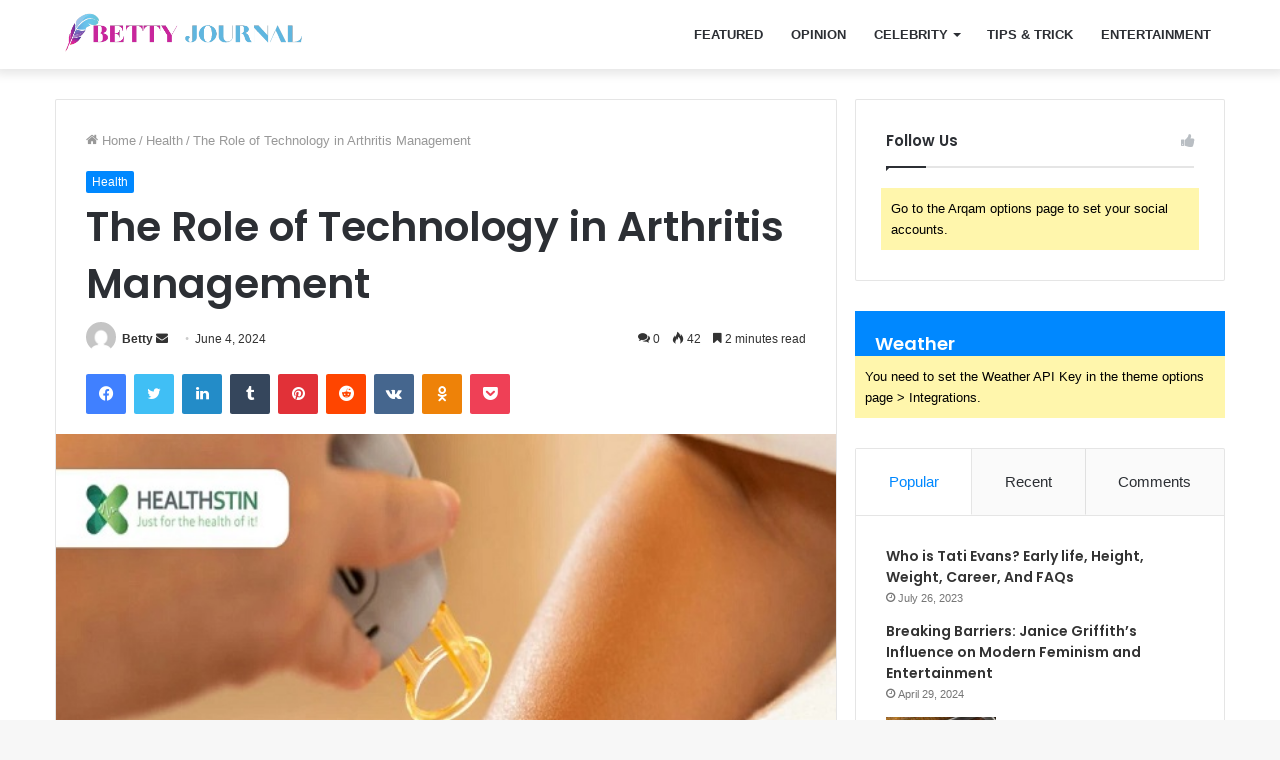

--- FILE ---
content_type: text/html; charset=UTF-8
request_url: https://bettyjournal.com/the-role-of-technology-in-arthritis-management/
body_size: 17641
content:
<!DOCTYPE html>
<html lang="en-US" class="" data-skin="light">
<head>
	<meta name="google-site-verification" content="pP2tJd-G5ehGP0XRh7k7k3k8AnWRY5jgBRZcCusgThk" />
	<meta charset="UTF-8" />
	<link rel="profile" href="https://gmpg.org/xfn/11" />
	
<meta http-equiv='x-dns-prefetch-control' content='on'>
<link rel='dns-prefetch' href='//cdnjs.cloudflare.com' />
<link rel='dns-prefetch' href='//ajax.googleapis.com' />
<link rel='dns-prefetch' href='//fonts.googleapis.com' />
<link rel='dns-prefetch' href='//fonts.gstatic.com' />
<link rel='dns-prefetch' href='//s.gravatar.com' />
<link rel='dns-prefetch' href='//www.google-analytics.com' />
<link rel='preload' as='image' href="https://bettyjournal.com/wp-content/uploads/2023/04/Betty-Journal-Logo.png">
<link rel='preload' as='image' href='https://bettyjournal.com/wp-content/uploads/2024/06/Low-level-laser-therapy.jpg'>
<link rel='preload' as='font' href='https://bettyjournal.com/wp-content/themes/jannah/assets/fonts/tielabs-fonticon/tielabs-fonticon.woff' type='font/woff' crossorigin='anonymous' />
<link rel='preload' as='font' href='https://bettyjournal.com/wp-content/themes/jannah/assets/fonts/fontawesome/fa-solid-900.woff2' type='font/woff2' crossorigin='anonymous' />
<link rel='preload' as='font' href='https://bettyjournal.com/wp-content/themes/jannah/assets/fonts/fontawesome/fa-brands-400.woff2' type='font/woff2' crossorigin='anonymous' />
<link rel='preload' as='font' href='https://bettyjournal.com/wp-content/themes/jannah/assets/fonts/fontawesome/fa-regular-400.woff2' type='font/woff2' crossorigin='anonymous' />
<link rel='preload' as='script' href='https://ajax.googleapis.com/ajax/libs/webfont/1/webfont.js'>
<meta name='robots' content='index, follow, max-image-preview:large, max-snippet:-1, max-video-preview:-1' />
	<style>img:is([sizes="auto" i], [sizes^="auto," i]) { contain-intrinsic-size: 3000px 1500px }</style>
	
	<!-- This site is optimized with the Yoast SEO plugin v26.8 - https://yoast.com/product/yoast-seo-wordpress/ -->
	<title>The Role of Technology in Arthritis Management | Betty Journal</title>
	<meta name="description" content="Arthritis, a debilitating condition affecting millions worldwide, is undergoing a transformative shift in its management, thanks to ground" />
	<link rel="canonical" href="https://bettyjournal.com/the-role-of-technology-in-arthritis-management/" />
	<meta property="og:locale" content="en_US" />
	<meta property="og:type" content="article" />
	<meta property="og:title" content="The Role of Technology in Arthritis Management | Betty Journal" />
	<meta property="og:description" content="Arthritis, a debilitating condition affecting millions worldwide, is undergoing a transformative shift in its management, thanks to ground" />
	<meta property="og:url" content="https://bettyjournal.com/the-role-of-technology-in-arthritis-management/" />
	<meta property="og:site_name" content="Betty Journal" />
	<meta property="article:publisher" content="http://facebook.com/bettyjournal" />
	<meta property="article:published_time" content="2024-06-04T17:46:53+00:00" />
	<meta property="og:image" content="https://bettyjournal.com/wp-content/uploads/2024/06/Low-level-laser-therapy.jpg" />
	<meta property="og:image:width" content="600" />
	<meta property="og:image:height" content="366" />
	<meta property="og:image:type" content="image/jpeg" />
	<meta name="author" content="Betty" />
	<meta name="twitter:card" content="summary_large_image" />
	<meta name="twitter:label1" content="Written by" />
	<meta name="twitter:data1" content="Betty" />
	<meta name="twitter:label2" content="Est. reading time" />
	<meta name="twitter:data2" content="3 minutes" />
	<script type="application/ld+json" class="yoast-schema-graph">{"@context":"https://schema.org","@graph":[{"@type":"Article","@id":"https://bettyjournal.com/the-role-of-technology-in-arthritis-management/#article","isPartOf":{"@id":"https://bettyjournal.com/the-role-of-technology-in-arthritis-management/"},"author":{"name":"Betty","@id":"https://bettyjournal.com/#/schema/person/62c9d46b5c7334ab1685d7559c9ce602"},"headline":"The Role of Technology in Arthritis Management","datePublished":"2024-06-04T17:46:53+00:00","mainEntityOfPage":{"@id":"https://bettyjournal.com/the-role-of-technology-in-arthritis-management/"},"wordCount":437,"commentCount":0,"image":{"@id":"https://bettyjournal.com/the-role-of-technology-in-arthritis-management/#primaryimage"},"thumbnailUrl":"https://bettyjournal.com/wp-content/uploads/2024/06/Low-level-laser-therapy.jpg","articleSection":["Health"],"inLanguage":"en-US","potentialAction":[{"@type":"CommentAction","name":"Comment","target":["https://bettyjournal.com/the-role-of-technology-in-arthritis-management/#respond"]}]},{"@type":"WebPage","@id":"https://bettyjournal.com/the-role-of-technology-in-arthritis-management/","url":"https://bettyjournal.com/the-role-of-technology-in-arthritis-management/","name":"The Role of Technology in Arthritis Management | Betty Journal","isPartOf":{"@id":"https://bettyjournal.com/#website"},"primaryImageOfPage":{"@id":"https://bettyjournal.com/the-role-of-technology-in-arthritis-management/#primaryimage"},"image":{"@id":"https://bettyjournal.com/the-role-of-technology-in-arthritis-management/#primaryimage"},"thumbnailUrl":"https://bettyjournal.com/wp-content/uploads/2024/06/Low-level-laser-therapy.jpg","datePublished":"2024-06-04T17:46:53+00:00","author":{"@id":"https://bettyjournal.com/#/schema/person/62c9d46b5c7334ab1685d7559c9ce602"},"description":"Arthritis, a debilitating condition affecting millions worldwide, is undergoing a transformative shift in its management, thanks to ground","breadcrumb":{"@id":"https://bettyjournal.com/the-role-of-technology-in-arthritis-management/#breadcrumb"},"inLanguage":"en-US","potentialAction":[{"@type":"ReadAction","target":["https://bettyjournal.com/the-role-of-technology-in-arthritis-management/"]}]},{"@type":"ImageObject","inLanguage":"en-US","@id":"https://bettyjournal.com/the-role-of-technology-in-arthritis-management/#primaryimage","url":"https://bettyjournal.com/wp-content/uploads/2024/06/Low-level-laser-therapy.jpg","contentUrl":"https://bettyjournal.com/wp-content/uploads/2024/06/Low-level-laser-therapy.jpg","width":600,"height":366,"caption":"Low level laser therapy"},{"@type":"BreadcrumbList","@id":"https://bettyjournal.com/the-role-of-technology-in-arthritis-management/#breadcrumb","itemListElement":[{"@type":"ListItem","position":1,"name":"Home","item":"https://bettyjournal.com/"},{"@type":"ListItem","position":2,"name":"The Role of Technology in Arthritis Management"}]},{"@type":"WebSite","@id":"https://bettyjournal.com/#website","url":"https://bettyjournal.com/","name":"Betty Journal","description":"Get Update Celebrity News","potentialAction":[{"@type":"SearchAction","target":{"@type":"EntryPoint","urlTemplate":"https://bettyjournal.com/?s={search_term_string}"},"query-input":{"@type":"PropertyValueSpecification","valueRequired":true,"valueName":"search_term_string"}}],"inLanguage":"en-US"},{"@type":"Person","@id":"https://bettyjournal.com/#/schema/person/62c9d46b5c7334ab1685d7559c9ce602","name":"Betty","image":{"@type":"ImageObject","inLanguage":"en-US","@id":"https://bettyjournal.com/#/schema/person/image/","url":"https://secure.gravatar.com/avatar/11b12939f14085c49682a3097c51cfcc80f5496572feb9c8f540da288155aa6b?s=96&d=mm&r=g","contentUrl":"https://secure.gravatar.com/avatar/11b12939f14085c49682a3097c51cfcc80f5496572feb9c8f540da288155aa6b?s=96&d=mm&r=g","caption":"Betty"},"description":"I am Betty, I am admin of this site.","sameAs":["http://bettyjournal.com"],"url":"https://bettyjournal.com/author/betty/"}]}</script>
	<!-- / Yoast SEO plugin. -->


<link rel="alternate" type="application/rss+xml" title="Betty Journal &raquo; Feed" href="https://bettyjournal.com/feed/" />
<link rel="alternate" type="application/rss+xml" title="Betty Journal &raquo; Comments Feed" href="https://bettyjournal.com/comments/feed/" />
<link rel="alternate" type="application/rss+xml" title="Betty Journal &raquo; The Role of Technology in Arthritis Management Comments Feed" href="https://bettyjournal.com/the-role-of-technology-in-arthritis-management/feed/" />
<script type="text/javascript">
/* <![CDATA[ */
window._wpemojiSettings = {"baseUrl":"https:\/\/s.w.org\/images\/core\/emoji\/16.0.1\/72x72\/","ext":".png","svgUrl":"https:\/\/s.w.org\/images\/core\/emoji\/16.0.1\/svg\/","svgExt":".svg","source":{"concatemoji":"https:\/\/bettyjournal.com\/wp-includes\/js\/wp-emoji-release.min.js?ver=6.8.2"}};
/*! This file is auto-generated */
!function(s,n){var o,i,e;function c(e){try{var t={supportTests:e,timestamp:(new Date).valueOf()};sessionStorage.setItem(o,JSON.stringify(t))}catch(e){}}function p(e,t,n){e.clearRect(0,0,e.canvas.width,e.canvas.height),e.fillText(t,0,0);var t=new Uint32Array(e.getImageData(0,0,e.canvas.width,e.canvas.height).data),a=(e.clearRect(0,0,e.canvas.width,e.canvas.height),e.fillText(n,0,0),new Uint32Array(e.getImageData(0,0,e.canvas.width,e.canvas.height).data));return t.every(function(e,t){return e===a[t]})}function u(e,t){e.clearRect(0,0,e.canvas.width,e.canvas.height),e.fillText(t,0,0);for(var n=e.getImageData(16,16,1,1),a=0;a<n.data.length;a++)if(0!==n.data[a])return!1;return!0}function f(e,t,n,a){switch(t){case"flag":return n(e,"\ud83c\udff3\ufe0f\u200d\u26a7\ufe0f","\ud83c\udff3\ufe0f\u200b\u26a7\ufe0f")?!1:!n(e,"\ud83c\udde8\ud83c\uddf6","\ud83c\udde8\u200b\ud83c\uddf6")&&!n(e,"\ud83c\udff4\udb40\udc67\udb40\udc62\udb40\udc65\udb40\udc6e\udb40\udc67\udb40\udc7f","\ud83c\udff4\u200b\udb40\udc67\u200b\udb40\udc62\u200b\udb40\udc65\u200b\udb40\udc6e\u200b\udb40\udc67\u200b\udb40\udc7f");case"emoji":return!a(e,"\ud83e\udedf")}return!1}function g(e,t,n,a){var r="undefined"!=typeof WorkerGlobalScope&&self instanceof WorkerGlobalScope?new OffscreenCanvas(300,150):s.createElement("canvas"),o=r.getContext("2d",{willReadFrequently:!0}),i=(o.textBaseline="top",o.font="600 32px Arial",{});return e.forEach(function(e){i[e]=t(o,e,n,a)}),i}function t(e){var t=s.createElement("script");t.src=e,t.defer=!0,s.head.appendChild(t)}"undefined"!=typeof Promise&&(o="wpEmojiSettingsSupports",i=["flag","emoji"],n.supports={everything:!0,everythingExceptFlag:!0},e=new Promise(function(e){s.addEventListener("DOMContentLoaded",e,{once:!0})}),new Promise(function(t){var n=function(){try{var e=JSON.parse(sessionStorage.getItem(o));if("object"==typeof e&&"number"==typeof e.timestamp&&(new Date).valueOf()<e.timestamp+604800&&"object"==typeof e.supportTests)return e.supportTests}catch(e){}return null}();if(!n){if("undefined"!=typeof Worker&&"undefined"!=typeof OffscreenCanvas&&"undefined"!=typeof URL&&URL.createObjectURL&&"undefined"!=typeof Blob)try{var e="postMessage("+g.toString()+"("+[JSON.stringify(i),f.toString(),p.toString(),u.toString()].join(",")+"));",a=new Blob([e],{type:"text/javascript"}),r=new Worker(URL.createObjectURL(a),{name:"wpTestEmojiSupports"});return void(r.onmessage=function(e){c(n=e.data),r.terminate(),t(n)})}catch(e){}c(n=g(i,f,p,u))}t(n)}).then(function(e){for(var t in e)n.supports[t]=e[t],n.supports.everything=n.supports.everything&&n.supports[t],"flag"!==t&&(n.supports.everythingExceptFlag=n.supports.everythingExceptFlag&&n.supports[t]);n.supports.everythingExceptFlag=n.supports.everythingExceptFlag&&!n.supports.flag,n.DOMReady=!1,n.readyCallback=function(){n.DOMReady=!0}}).then(function(){return e}).then(function(){var e;n.supports.everything||(n.readyCallback(),(e=n.source||{}).concatemoji?t(e.concatemoji):e.wpemoji&&e.twemoji&&(t(e.twemoji),t(e.wpemoji)))}))}((window,document),window._wpemojiSettings);
/* ]]> */
</script>

<style id='wp-emoji-styles-inline-css' type='text/css'>

	img.wp-smiley, img.emoji {
		display: inline !important;
		border: none !important;
		box-shadow: none !important;
		height: 1em !important;
		width: 1em !important;
		margin: 0 0.07em !important;
		vertical-align: -0.1em !important;
		background: none !important;
		padding: 0 !important;
	}
</style>
<style id='classic-theme-styles-inline-css' type='text/css'>
/*! This file is auto-generated */
.wp-block-button__link{color:#fff;background-color:#32373c;border-radius:9999px;box-shadow:none;text-decoration:none;padding:calc(.667em + 2px) calc(1.333em + 2px);font-size:1.125em}.wp-block-file__button{background:#32373c;color:#fff;text-decoration:none}
</style>
<style id='global-styles-inline-css' type='text/css'>
:root{--wp--preset--aspect-ratio--square: 1;--wp--preset--aspect-ratio--4-3: 4/3;--wp--preset--aspect-ratio--3-4: 3/4;--wp--preset--aspect-ratio--3-2: 3/2;--wp--preset--aspect-ratio--2-3: 2/3;--wp--preset--aspect-ratio--16-9: 16/9;--wp--preset--aspect-ratio--9-16: 9/16;--wp--preset--color--black: #000000;--wp--preset--color--cyan-bluish-gray: #abb8c3;--wp--preset--color--white: #ffffff;--wp--preset--color--pale-pink: #f78da7;--wp--preset--color--vivid-red: #cf2e2e;--wp--preset--color--luminous-vivid-orange: #ff6900;--wp--preset--color--luminous-vivid-amber: #fcb900;--wp--preset--color--light-green-cyan: #7bdcb5;--wp--preset--color--vivid-green-cyan: #00d084;--wp--preset--color--pale-cyan-blue: #8ed1fc;--wp--preset--color--vivid-cyan-blue: #0693e3;--wp--preset--color--vivid-purple: #9b51e0;--wp--preset--gradient--vivid-cyan-blue-to-vivid-purple: linear-gradient(135deg,rgba(6,147,227,1) 0%,rgb(155,81,224) 100%);--wp--preset--gradient--light-green-cyan-to-vivid-green-cyan: linear-gradient(135deg,rgb(122,220,180) 0%,rgb(0,208,130) 100%);--wp--preset--gradient--luminous-vivid-amber-to-luminous-vivid-orange: linear-gradient(135deg,rgba(252,185,0,1) 0%,rgba(255,105,0,1) 100%);--wp--preset--gradient--luminous-vivid-orange-to-vivid-red: linear-gradient(135deg,rgba(255,105,0,1) 0%,rgb(207,46,46) 100%);--wp--preset--gradient--very-light-gray-to-cyan-bluish-gray: linear-gradient(135deg,rgb(238,238,238) 0%,rgb(169,184,195) 100%);--wp--preset--gradient--cool-to-warm-spectrum: linear-gradient(135deg,rgb(74,234,220) 0%,rgb(151,120,209) 20%,rgb(207,42,186) 40%,rgb(238,44,130) 60%,rgb(251,105,98) 80%,rgb(254,248,76) 100%);--wp--preset--gradient--blush-light-purple: linear-gradient(135deg,rgb(255,206,236) 0%,rgb(152,150,240) 100%);--wp--preset--gradient--blush-bordeaux: linear-gradient(135deg,rgb(254,205,165) 0%,rgb(254,45,45) 50%,rgb(107,0,62) 100%);--wp--preset--gradient--luminous-dusk: linear-gradient(135deg,rgb(255,203,112) 0%,rgb(199,81,192) 50%,rgb(65,88,208) 100%);--wp--preset--gradient--pale-ocean: linear-gradient(135deg,rgb(255,245,203) 0%,rgb(182,227,212) 50%,rgb(51,167,181) 100%);--wp--preset--gradient--electric-grass: linear-gradient(135deg,rgb(202,248,128) 0%,rgb(113,206,126) 100%);--wp--preset--gradient--midnight: linear-gradient(135deg,rgb(2,3,129) 0%,rgb(40,116,252) 100%);--wp--preset--font-size--small: 13px;--wp--preset--font-size--medium: 20px;--wp--preset--font-size--large: 36px;--wp--preset--font-size--x-large: 42px;--wp--preset--spacing--20: 0.44rem;--wp--preset--spacing--30: 0.67rem;--wp--preset--spacing--40: 1rem;--wp--preset--spacing--50: 1.5rem;--wp--preset--spacing--60: 2.25rem;--wp--preset--spacing--70: 3.38rem;--wp--preset--spacing--80: 5.06rem;--wp--preset--shadow--natural: 6px 6px 9px rgba(0, 0, 0, 0.2);--wp--preset--shadow--deep: 12px 12px 50px rgba(0, 0, 0, 0.4);--wp--preset--shadow--sharp: 6px 6px 0px rgba(0, 0, 0, 0.2);--wp--preset--shadow--outlined: 6px 6px 0px -3px rgba(255, 255, 255, 1), 6px 6px rgba(0, 0, 0, 1);--wp--preset--shadow--crisp: 6px 6px 0px rgba(0, 0, 0, 1);}:where(.is-layout-flex){gap: 0.5em;}:where(.is-layout-grid){gap: 0.5em;}body .is-layout-flex{display: flex;}.is-layout-flex{flex-wrap: wrap;align-items: center;}.is-layout-flex > :is(*, div){margin: 0;}body .is-layout-grid{display: grid;}.is-layout-grid > :is(*, div){margin: 0;}:where(.wp-block-columns.is-layout-flex){gap: 2em;}:where(.wp-block-columns.is-layout-grid){gap: 2em;}:where(.wp-block-post-template.is-layout-flex){gap: 1.25em;}:where(.wp-block-post-template.is-layout-grid){gap: 1.25em;}.has-black-color{color: var(--wp--preset--color--black) !important;}.has-cyan-bluish-gray-color{color: var(--wp--preset--color--cyan-bluish-gray) !important;}.has-white-color{color: var(--wp--preset--color--white) !important;}.has-pale-pink-color{color: var(--wp--preset--color--pale-pink) !important;}.has-vivid-red-color{color: var(--wp--preset--color--vivid-red) !important;}.has-luminous-vivid-orange-color{color: var(--wp--preset--color--luminous-vivid-orange) !important;}.has-luminous-vivid-amber-color{color: var(--wp--preset--color--luminous-vivid-amber) !important;}.has-light-green-cyan-color{color: var(--wp--preset--color--light-green-cyan) !important;}.has-vivid-green-cyan-color{color: var(--wp--preset--color--vivid-green-cyan) !important;}.has-pale-cyan-blue-color{color: var(--wp--preset--color--pale-cyan-blue) !important;}.has-vivid-cyan-blue-color{color: var(--wp--preset--color--vivid-cyan-blue) !important;}.has-vivid-purple-color{color: var(--wp--preset--color--vivid-purple) !important;}.has-black-background-color{background-color: var(--wp--preset--color--black) !important;}.has-cyan-bluish-gray-background-color{background-color: var(--wp--preset--color--cyan-bluish-gray) !important;}.has-white-background-color{background-color: var(--wp--preset--color--white) !important;}.has-pale-pink-background-color{background-color: var(--wp--preset--color--pale-pink) !important;}.has-vivid-red-background-color{background-color: var(--wp--preset--color--vivid-red) !important;}.has-luminous-vivid-orange-background-color{background-color: var(--wp--preset--color--luminous-vivid-orange) !important;}.has-luminous-vivid-amber-background-color{background-color: var(--wp--preset--color--luminous-vivid-amber) !important;}.has-light-green-cyan-background-color{background-color: var(--wp--preset--color--light-green-cyan) !important;}.has-vivid-green-cyan-background-color{background-color: var(--wp--preset--color--vivid-green-cyan) !important;}.has-pale-cyan-blue-background-color{background-color: var(--wp--preset--color--pale-cyan-blue) !important;}.has-vivid-cyan-blue-background-color{background-color: var(--wp--preset--color--vivid-cyan-blue) !important;}.has-vivid-purple-background-color{background-color: var(--wp--preset--color--vivid-purple) !important;}.has-black-border-color{border-color: var(--wp--preset--color--black) !important;}.has-cyan-bluish-gray-border-color{border-color: var(--wp--preset--color--cyan-bluish-gray) !important;}.has-white-border-color{border-color: var(--wp--preset--color--white) !important;}.has-pale-pink-border-color{border-color: var(--wp--preset--color--pale-pink) !important;}.has-vivid-red-border-color{border-color: var(--wp--preset--color--vivid-red) !important;}.has-luminous-vivid-orange-border-color{border-color: var(--wp--preset--color--luminous-vivid-orange) !important;}.has-luminous-vivid-amber-border-color{border-color: var(--wp--preset--color--luminous-vivid-amber) !important;}.has-light-green-cyan-border-color{border-color: var(--wp--preset--color--light-green-cyan) !important;}.has-vivid-green-cyan-border-color{border-color: var(--wp--preset--color--vivid-green-cyan) !important;}.has-pale-cyan-blue-border-color{border-color: var(--wp--preset--color--pale-cyan-blue) !important;}.has-vivid-cyan-blue-border-color{border-color: var(--wp--preset--color--vivid-cyan-blue) !important;}.has-vivid-purple-border-color{border-color: var(--wp--preset--color--vivid-purple) !important;}.has-vivid-cyan-blue-to-vivid-purple-gradient-background{background: var(--wp--preset--gradient--vivid-cyan-blue-to-vivid-purple) !important;}.has-light-green-cyan-to-vivid-green-cyan-gradient-background{background: var(--wp--preset--gradient--light-green-cyan-to-vivid-green-cyan) !important;}.has-luminous-vivid-amber-to-luminous-vivid-orange-gradient-background{background: var(--wp--preset--gradient--luminous-vivid-amber-to-luminous-vivid-orange) !important;}.has-luminous-vivid-orange-to-vivid-red-gradient-background{background: var(--wp--preset--gradient--luminous-vivid-orange-to-vivid-red) !important;}.has-very-light-gray-to-cyan-bluish-gray-gradient-background{background: var(--wp--preset--gradient--very-light-gray-to-cyan-bluish-gray) !important;}.has-cool-to-warm-spectrum-gradient-background{background: var(--wp--preset--gradient--cool-to-warm-spectrum) !important;}.has-blush-light-purple-gradient-background{background: var(--wp--preset--gradient--blush-light-purple) !important;}.has-blush-bordeaux-gradient-background{background: var(--wp--preset--gradient--blush-bordeaux) !important;}.has-luminous-dusk-gradient-background{background: var(--wp--preset--gradient--luminous-dusk) !important;}.has-pale-ocean-gradient-background{background: var(--wp--preset--gradient--pale-ocean) !important;}.has-electric-grass-gradient-background{background: var(--wp--preset--gradient--electric-grass) !important;}.has-midnight-gradient-background{background: var(--wp--preset--gradient--midnight) !important;}.has-small-font-size{font-size: var(--wp--preset--font-size--small) !important;}.has-medium-font-size{font-size: var(--wp--preset--font-size--medium) !important;}.has-large-font-size{font-size: var(--wp--preset--font-size--large) !important;}.has-x-large-font-size{font-size: var(--wp--preset--font-size--x-large) !important;}
:where(.wp-block-post-template.is-layout-flex){gap: 1.25em;}:where(.wp-block-post-template.is-layout-grid){gap: 1.25em;}
:where(.wp-block-columns.is-layout-flex){gap: 2em;}:where(.wp-block-columns.is-layout-grid){gap: 2em;}
:root :where(.wp-block-pullquote){font-size: 1.5em;line-height: 1.6;}
</style>
<link rel='stylesheet' id='tie-css-base-css' href='https://bettyjournal.com/wp-content/themes/jannah/assets/css/base.min.css?ver=5.3.1' type='text/css' media='all' />
<link rel='stylesheet' id='tie-css-styles-css' href='https://bettyjournal.com/wp-content/themes/jannah/assets/css/style.min.css?ver=5.3.1' type='text/css' media='all' />
<link rel='stylesheet' id='tie-css-widgets-css' href='https://bettyjournal.com/wp-content/themes/jannah/assets/css/widgets.min.css?ver=5.3.1' type='text/css' media='all' />
<link rel='stylesheet' id='tie-css-helpers-css' href='https://bettyjournal.com/wp-content/themes/jannah/assets/css/helpers.min.css?ver=5.3.1' type='text/css' media='all' />
<link rel='stylesheet' id='tie-fontawesome5-css' href='https://bettyjournal.com/wp-content/themes/jannah/assets/css/fontawesome.css?ver=5.3.1' type='text/css' media='all' />
<link rel='stylesheet' id='tie-css-ilightbox-css' href='https://bettyjournal.com/wp-content/themes/jannah/assets/ilightbox/dark-skin/skin.css?ver=5.3.1' type='text/css' media='all' />
<link rel='stylesheet' id='tie-css-shortcodes-css' href='https://bettyjournal.com/wp-content/themes/jannah/assets/css/plugins/shortcodes.min.css?ver=5.3.1' type='text/css' media='all' />
<link rel='stylesheet' id='tie-css-single-css' href='https://bettyjournal.com/wp-content/themes/jannah/assets/css/single.min.css?ver=5.3.1' type='text/css' media='all' />
<link rel='stylesheet' id='tie-css-print-css' href='https://bettyjournal.com/wp-content/themes/jannah/assets/css/print.css?ver=5.3.1' type='text/css' media='print' />
<link rel='stylesheet' id='taqyeem-styles-css' href='https://bettyjournal.com/wp-content/themes/jannah/assets/css/plugins/taqyeem.min.css?ver=5.3.1' type='text/css' media='all' />
<style id='taqyeem-styles-inline-css' type='text/css'>
.wf-active .logo-text,.wf-active h1,.wf-active h2,.wf-active h3,.wf-active h4,.wf-active h5,.wf-active h6,.wf-active .the-subtitle{font-family: 'Poppins';}#main-nav .main-menu > ul > li > a{text-transform: uppercase;}.tie-cat-2,.tie-cat-item-2 > span{background-color:#e67e22 !important;color:#FFFFFF !important;}.tie-cat-2:after{border-top-color:#e67e22 !important;}.tie-cat-2:hover{background-color:#c86004 !important;}.tie-cat-2:hover:after{border-top-color:#c86004 !important;}.tie-cat-9,.tie-cat-item-9 > span{background-color:#2ecc71 !important;color:#FFFFFF !important;}.tie-cat-9:after{border-top-color:#2ecc71 !important;}.tie-cat-9:hover{background-color:#10ae53 !important;}.tie-cat-9:hover:after{border-top-color:#10ae53 !important;}.tie-cat-15,.tie-cat-item-15 > span{background-color:#9b59b6 !important;color:#FFFFFF !important;}.tie-cat-15:after{border-top-color:#9b59b6 !important;}.tie-cat-15:hover{background-color:#7d3b98 !important;}.tie-cat-15:hover:after{border-top-color:#7d3b98 !important;}.tie-cat-18,.tie-cat-item-18 > span{background-color:#34495e !important;color:#FFFFFF !important;}.tie-cat-18:after{border-top-color:#34495e !important;}.tie-cat-18:hover{background-color:#162b40 !important;}.tie-cat-18:hover:after{border-top-color:#162b40 !important;}.tie-cat-19,.tie-cat-item-19 > span{background-color:#795548 !important;color:#FFFFFF !important;}.tie-cat-19:after{border-top-color:#795548 !important;}.tie-cat-19:hover{background-color:#5b372a !important;}.tie-cat-19:hover:after{border-top-color:#5b372a !important;}.tie-cat-20,.tie-cat-item-20 > span{background-color:#4CAF50 !important;color:#FFFFFF !important;}.tie-cat-20:after{border-top-color:#4CAF50 !important;}.tie-cat-20:hover{background-color:#2e9132 !important;}.tie-cat-20:hover:after{border-top-color:#2e9132 !important;}@media (max-width: 991px){.side-aside.dark-skin{background: #2f88d6;background: -webkit-linear-gradient(135deg,#5933a2,#2f88d6 );background: -moz-linear-gradient(135deg,#5933a2,#2f88d6 );background: -o-linear-gradient(135deg,#5933a2,#2f88d6 );background: linear-gradient(135deg,#2f88d6,#5933a2 );}}
</style>
<script type="text/javascript" src="https://bettyjournal.com/wp-includes/js/jquery/jquery.min.js?ver=3.7.1" id="jquery-core-js"></script>
<script type="text/javascript" src="https://bettyjournal.com/wp-includes/js/jquery/jquery-migrate.min.js?ver=3.4.1" id="jquery-migrate-js"></script>
<link rel="https://api.w.org/" href="https://bettyjournal.com/wp-json/" /><link rel="alternate" title="JSON" type="application/json" href="https://bettyjournal.com/wp-json/wp/v2/posts/1247" /><link rel="EditURI" type="application/rsd+xml" title="RSD" href="https://bettyjournal.com/xmlrpc.php?rsd" />
<meta name="generator" content="WordPress 6.8.2" />
<link rel='shortlink' href='https://bettyjournal.com/?p=1247' />
<link rel="alternate" title="oEmbed (JSON)" type="application/json+oembed" href="https://bettyjournal.com/wp-json/oembed/1.0/embed?url=https%3A%2F%2Fbettyjournal.com%2Fthe-role-of-technology-in-arthritis-management%2F" />
<link rel="alternate" title="oEmbed (XML)" type="text/xml+oembed" href="https://bettyjournal.com/wp-json/oembed/1.0/embed?url=https%3A%2F%2Fbettyjournal.com%2Fthe-role-of-technology-in-arthritis-management%2F&#038;format=xml" />
<!-- HFCM by 99 Robots - Snippet # 1: Google Search Console -->
<meta name="google-site-verification" content="QBn4ge4scRw5N3nCspbcuMZTowpObyQtSQO4LWB_Y5g" />
<!-- /end HFCM by 99 Robots -->
<script type='text/javascript'>
/* <![CDATA[ */
var taqyeem = {"ajaxurl":"https://bettyjournal.com/wp-admin/admin-ajax.php" , "your_rating":"Your Rating:"};
/* ]]> */
</script>

<meta http-equiv="X-UA-Compatible" content="IE=edge">
<meta name="theme-color" content="#0088ff" /><meta name="viewport" content="width=device-width, initial-scale=1.0" /><link rel="icon" href="https://bettyjournal.com/wp-content/uploads/2023/05/cropped-Betty-32x32.png" sizes="32x32" />
<link rel="icon" href="https://bettyjournal.com/wp-content/uploads/2023/05/cropped-Betty-192x192.png" sizes="192x192" />
<link rel="apple-touch-icon" href="https://bettyjournal.com/wp-content/uploads/2023/05/cropped-Betty-180x180.png" />
<meta name="msapplication-TileImage" content="https://bettyjournal.com/wp-content/uploads/2023/05/cropped-Betty-270x270.png" />
</head>

<body id="tie-body" class="wp-singular post-template-default single single-post postid-1247 single-format-standard wp-theme-jannah tie-no-js wrapper-has-shadow block-head-1 magazine1 is-thumb-overlay-disabled is-desktop is-header-layout-1 sidebar-right has-sidebar post-layout-1 narrow-title-narrow-media is-standard-format has-mobile-share hide_share_post_top hide_share_post_bottom">



<div class="background-overlay">

	<div id="tie-container" class="site tie-container">

		
		<div id="tie-wrapper">

			
<header id="theme-header" class="theme-header header-layout-1 main-nav-light main-nav-default-light main-nav-below no-stream-item has-shadow has-normal-width-logo has-custom-sticky-logo mobile-header-default">
	
<div class="main-nav-wrapper">
	<nav id="main-nav"  class="main-nav header-nav" style="line-height:69px" aria-label="Primary Navigation">
		<div class="container">

			<div class="main-menu-wrapper">

				<div id="mobile-header-components-area_1" class="mobile-header-components"><ul class="components"><li class="mobile-component_menu custom-menu-link"><a href="#" id="mobile-menu-icon" class=""><span class="tie-mobile-menu-icon nav-icon is-layout-1"></span><span class="screen-reader-text">Menu</span></a></li></ul></div>
						<div class="header-layout-1-logo" style="width:300px">
							
		<div id="logo" class="image-logo" style="margin-top: 10px; margin-bottom: 10px;">

			
			<a title="Betty Journal" href="https://bettyjournal.com/">
				
				<picture class="tie-logo-default tie-logo-picture">
					<source class="tie-logo-source-default tie-logo-source" srcset="http://bettyjournal.com/wp-content/uploads/2023/04/Betty-Journal-Logo.png">
					<img class="tie-logo-img-default tie-logo-img" src="https://bettyjournal.com/wp-content/uploads/2023/04/Betty-Journal-Logo.png" alt="Betty Journal" width="300" height="49" style="max-height:49px !important; width: auto;" />
				</picture>
						</a>

			
		</div><!-- #logo /-->

								</div>

						<div id="mobile-header-components-area_2" class="mobile-header-components"><ul class="components"><li class="mobile-component_search custom-menu-link">
				<a href="#" class="tie-search-trigger-mobile">
					<span class="tie-icon-search tie-search-icon" aria-hidden="true"></span>
					<span class="screen-reader-text">Search for</span>
				</a>
			</li></ul></div>
				<div id="menu-components-wrap">

					
		<div id="sticky-logo" class="image-logo">

			
			<a title="Betty Journal" href="https://bettyjournal.com/">
				
				<picture class="tie-logo-default tie-logo-picture">
					<source class="tie-logo-source-default tie-logo-source" srcset="http://bettyjournal.com/wp-content/uploads/2023/04/Betty-Journal-Logo.png">
					<img class="tie-logo-img-default tie-logo-img" src="https://bettyjournal.com/wp-content/uploads/2023/04/Betty-Journal-Logo.png" alt="Betty Journal" style="max-height:49px; width: auto;" />
				</picture>
						</a>

			
		</div><!-- #Sticky-logo /-->

		<div class="flex-placeholder"></div>
		
					<div class="main-menu main-menu-wrap tie-alignleft">
						<div id="main-nav-menu" class="main-menu header-menu"><ul id="menu-main-nav-menu" class="menu" role="menubar"><li id="menu-item-1094" class="menu-item menu-item-type-taxonomy menu-item-object-category menu-item-1094"><a href="https://bettyjournal.com/category/featured/">FEATURED</a></li>
<li id="menu-item-1095" class="menu-item menu-item-type-taxonomy menu-item-object-category menu-item-1095"><a href="https://bettyjournal.com/category/opinion/">OPINION</a></li>
<li id="menu-item-1092" class="menu-item menu-item-type-taxonomy menu-item-object-category menu-item-has-children menu-item-1092"><a href="https://bettyjournal.com/category/celebrity/">CELEBRITY</a>
<ul class="sub-menu menu-sub-content">
	<li id="menu-item-1022" class="menu-item menu-item-type-taxonomy menu-item-object-category menu-item-1022"><a href="https://bettyjournal.com/category/life-style/">Life Style</a></li>
	<li id="menu-item-1097" class="menu-item menu-item-type-taxonomy menu-item-object-category menu-item-1097"><a href="https://bettyjournal.com/category/gossip/">Gossip</a></li>
</ul>
</li>
<li id="menu-item-1096" class="menu-item menu-item-type-taxonomy menu-item-object-category menu-item-1096"><a href="https://bettyjournal.com/category/tips-trick/">TIPS &amp; TRICK</a></li>
<li id="menu-item-1093" class="menu-item menu-item-type-taxonomy menu-item-object-category menu-item-1093"><a href="https://bettyjournal.com/category/entertainment/">ENTERTAINMENT</a></li>
</ul></div>					</div><!-- .main-menu.tie-alignleft /-->

					
				</div><!-- #menu-components-wrap /-->
			</div><!-- .main-menu-wrapper /-->
		</div><!-- .container /-->
	</nav><!-- #main-nav /-->
</div><!-- .main-nav-wrapper /-->

</header>

<div id="content" class="site-content container"><div id="main-content-row" class="tie-row main-content-row">

<div class="main-content tie-col-md-8 tie-col-xs-12" role="main">

	
	<article id="the-post" class="container-wrapper post-content tie-standard">

		
<header class="entry-header-outer">

	<nav id="breadcrumb"><a href="https://bettyjournal.com/"><span class="tie-icon-home" aria-hidden="true"></span> Home</a><em class="delimiter">/</em><a href="https://bettyjournal.com/category/health/">Health</a><em class="delimiter">/</em><span class="current">The Role of Technology in Arthritis Management</span></nav><script type="application/ld+json">{"@context":"http:\/\/schema.org","@type":"BreadcrumbList","@id":"#Breadcrumb","itemListElement":[{"@type":"ListItem","position":1,"item":{"name":"Home","@id":"https:\/\/bettyjournal.com\/"}},{"@type":"ListItem","position":2,"item":{"name":"Health","@id":"https:\/\/bettyjournal.com\/category\/health\/"}}]}</script>
	<div class="entry-header">

		<span class="post-cat-wrap"><a class="post-cat tie-cat-36" href="https://bettyjournal.com/category/health/">Health</a></span>
		<h1 class="post-title entry-title">The Role of Technology in Arthritis Management</h1>

		<div id="single-post-meta" class="post-meta clearfix"><span class="author-meta single-author with-avatars"><span class="meta-item meta-author-wrapper meta-author-1">
						<span class="meta-author-avatar">
							<a href="https://bettyjournal.com/author/betty/"><img alt='Photo of Betty' src='https://secure.gravatar.com/avatar/11b12939f14085c49682a3097c51cfcc80f5496572feb9c8f540da288155aa6b?s=140&#038;d=mm&#038;r=g' srcset='https://secure.gravatar.com/avatar/11b12939f14085c49682a3097c51cfcc80f5496572feb9c8f540da288155aa6b?s=280&#038;d=mm&#038;r=g 2x' class='avatar avatar-140 photo' height='140' width='140' decoding='async'/></a>
						</span>
					<span class="meta-author"><a href="https://bettyjournal.com/author/betty/" class="author-name tie-icon" title="Betty">Betty</a></span>
						<a href="/cdn-cgi/l/email-protection#3657525b5f58765e5f1b5358521855595b185743" class="author-email-link" target="_blank" rel="nofollow noopener" title="Send an email">
							<span class="tie-icon-envelope" aria-hidden="true"></span>
							<span class="screen-reader-text">Send an email</span>
						</a>
					</span></span><span class="date meta-item tie-icon">June 4, 2024</span><div class="tie-alignright"><span class="meta-comment tie-icon meta-item fa-before">0</span><span class="meta-views meta-item "><span class="tie-icon-fire" aria-hidden="true"></span> 41 </span><span class="meta-reading-time meta-item"><span class="tie-icon-bookmark" aria-hidden="true"></span> 2 minutes read</span> </div></div><!-- .post-meta -->	</div><!-- .entry-header /-->

	
	
</header><!-- .entry-header-outer /-->


		<div id="share-buttons-top" class="share-buttons share-buttons-top">
			<div class="share-links  icons-only">
				
				<a href="https://www.facebook.com/sharer.php?u=https://bettyjournal.com/the-role-of-technology-in-arthritis-management/" rel="external noopener nofollow" title="Facebook" target="_blank" class="facebook-share-btn " data-raw="https://www.facebook.com/sharer.php?u={post_link}">
					<span class="share-btn-icon tie-icon-facebook"></span> <span class="screen-reader-text">Facebook</span>
				</a>
				<a href="https://twitter.com/intent/tweet?text=The%20Role%20of%20Technology%20in%20Arthritis%20Management&#038;url=https://bettyjournal.com/the-role-of-technology-in-arthritis-management/" rel="external noopener nofollow" title="Twitter" target="_blank" class="twitter-share-btn " data-raw="https://twitter.com/intent/tweet?text={post_title}&amp;url={post_link}">
					<span class="share-btn-icon tie-icon-twitter"></span> <span class="screen-reader-text">Twitter</span>
				</a>
				<a href="https://www.linkedin.com/shareArticle?mini=true&#038;url=https://bettyjournal.com/the-role-of-technology-in-arthritis-management/&#038;title=The%20Role%20of%20Technology%20in%20Arthritis%20Management" rel="external noopener nofollow" title="LinkedIn" target="_blank" class="linkedin-share-btn " data-raw="https://www.linkedin.com/shareArticle?mini=true&amp;url={post_full_link}&amp;title={post_title}">
					<span class="share-btn-icon tie-icon-linkedin"></span> <span class="screen-reader-text">LinkedIn</span>
				</a>
				<a href="https://www.tumblr.com/share/link?url=https://bettyjournal.com/the-role-of-technology-in-arthritis-management/&#038;name=The%20Role%20of%20Technology%20in%20Arthritis%20Management" rel="external noopener nofollow" title="Tumblr" target="_blank" class="tumblr-share-btn " data-raw="https://www.tumblr.com/share/link?url={post_link}&amp;name={post_title}">
					<span class="share-btn-icon tie-icon-tumblr"></span> <span class="screen-reader-text">Tumblr</span>
				</a>
				<a href="https://pinterest.com/pin/create/button/?url=https://bettyjournal.com/the-role-of-technology-in-arthritis-management/&#038;description=The%20Role%20of%20Technology%20in%20Arthritis%20Management&#038;media=https://bettyjournal.com/wp-content/uploads/2024/06/Low-level-laser-therapy.jpg" rel="external noopener nofollow" title="Pinterest" target="_blank" class="pinterest-share-btn " data-raw="https://pinterest.com/pin/create/button/?url={post_link}&amp;description={post_title}&amp;media={post_img}">
					<span class="share-btn-icon tie-icon-pinterest"></span> <span class="screen-reader-text">Pinterest</span>
				</a>
				<a href="https://reddit.com/submit?url=https://bettyjournal.com/the-role-of-technology-in-arthritis-management/&#038;title=The%20Role%20of%20Technology%20in%20Arthritis%20Management" rel="external noopener nofollow" title="Reddit" target="_blank" class="reddit-share-btn " data-raw="https://reddit.com/submit?url={post_link}&amp;title={post_title}">
					<span class="share-btn-icon tie-icon-reddit"></span> <span class="screen-reader-text">Reddit</span>
				</a>
				<a href="https://vk.com/share.php?url=https://bettyjournal.com/the-role-of-technology-in-arthritis-management/" rel="external noopener nofollow" title="VKontakte" target="_blank" class="vk-share-btn " data-raw="https://vk.com/share.php?url={post_link}">
					<span class="share-btn-icon tie-icon-vk"></span> <span class="screen-reader-text">VKontakte</span>
				</a>
				<a href="https://connect.ok.ru/dk?st.cmd=WidgetSharePreview&#038;st.shareUrl=https://bettyjournal.com/the-role-of-technology-in-arthritis-management/&#038;description=The%20Role%20of%20Technology%20in%20Arthritis%20Management&#038;media=https://bettyjournal.com/wp-content/uploads/2024/06/Low-level-laser-therapy.jpg" rel="external noopener nofollow" title="Odnoklassniki" target="_blank" class="odnoklassniki-share-btn " data-raw="https://connect.ok.ru/dk?st.cmd=WidgetSharePreview&st.shareUrl={post_link}&amp;description={post_title}&amp;media={post_img}">
					<span class="share-btn-icon tie-icon-odnoklassniki"></span> <span class="screen-reader-text">Odnoklassniki</span>
				</a>
				<a href="https://getpocket.com/save?title=The%20Role%20of%20Technology%20in%20Arthritis%20Management&#038;url=https://bettyjournal.com/the-role-of-technology-in-arthritis-management/" rel="external noopener nofollow" title="Pocket" target="_blank" class="pocket-share-btn " data-raw="https://getpocket.com/save?title={post_title}&amp;url={post_link}">
					<span class="share-btn-icon tie-icon-get-pocket"></span> <span class="screen-reader-text">Pocket</span>
				</a>			</div><!-- .share-links /-->
		</div><!-- .share-buttons /-->

		<div  class="featured-area"><div class="featured-area-inner"><figure class="single-featured-image"><img width="600" height="366" src="https://bettyjournal.com/wp-content/uploads/2024/06/Low-level-laser-therapy.jpg" class="attachment-jannah-image-post size-jannah-image-post wp-post-image" alt="Low level laser therapy" is_main_img="1" decoding="async" fetchpriority="high" srcset="https://bettyjournal.com/wp-content/uploads/2024/06/Low-level-laser-therapy.jpg 600w, https://bettyjournal.com/wp-content/uploads/2024/06/Low-level-laser-therapy-300x183.jpg 300w" sizes="(max-width: 600px) 100vw, 600px" /></figure></div></div>
		<div class="entry-content entry clearfix">

			
			<p><a href="https://www.mayoclinic.org/diseases-conditions/arthritis/symptoms-causes/syc-20350772#:~:text=Osteoarthritis%2C%20the%20most%20common%20form,of%20one%20or%20more%20joints."><span style="font-weight: 400;">Arthritis</span></a><span style="font-weight: 400;">, a debilitating condition affecting millions worldwide, is undergoing a transformative shift in its management, thanks to groundbreaking technological advancements. These innovations are not only enhancing the quality of care for individuals with arthritis but also revolutionizing the way this chronic condition is approached and treated.</span></p>
<h2><b>Wearable Devices for Pain Tracking and Monitoring</b></h2>
<p><span style="font-weight: 400;">Wearable technology has emerged as a game-changer in arthritis management. Smartwatches and fitness trackers with sensors can monitor parameters like heart rate, activity levels, and sleep patterns. Some advanced devices even incorporate pain tracking features, allowing individuals to log their pain levels, identify triggers, and monitor the effectiveness of treatment interventions. This real-time data empowers patients and healthcare providers to make informed decisions about treatment plans and lifestyle adjustments.</span></p>
<h2><b>Telemedicine for Remote Consultations and Care</b></h2>
<p><span style="font-weight: 400;">The advent of telemedicine has significantly improved access to healthcare for individuals with arthritis, particularly those living in remote or underserved areas. Virtual consultations with healthcare professionals enable convenient and timely access to expert advice, diagnosis, and treatment recommendations. This reduces the need for travel and associated costs and allows for more frequent check-ins and personalized care.</span></p>
<h2><b>Innovative Therapies like Low-Level Laser Therapy</b></h2>
<p><a href="https://www.healthstin.com.au/low-level-laser-therapy-for-arthritis/"><span style="font-weight: 400;">Low level laser therapy </span></a><span style="font-weight: 400;">(LLLT) is a non-invasive treatment modality that has shown promise in reducing pain and inflammation associated with arthritis. LLLT utilizes low-intensity laser light to stimulate cellular processes, promoting tissue repair and regeneration. Its portability and ease of use make it a convenient option for at-home treatment, allowing individuals to manage their arthritis symptoms independently.</span></p>
<h2><b>Personalized Medicine and Data-driven approaches</b></h2>
<p><span style="font-weight: 400;">Technological advancements also facilitate the development of personalized medicine approaches in arthritis management. By analyzing vast amounts of data collected from wearable devices, genetic testing, and medical records, healthcare providers can tailor treatment plans to individual needs and preferences. This personalized approach can lead to more effective and targeted interventions, improving outcomes for individuals with arthritis.</span></p>
<h2><b>The Future of Technology in Arthritis Management</b></h2>
<p><span style="font-weight: 400;">The potential of technology to transform arthritis care is immense. As research progresses, we can anticipate even more sophisticated wearable devices, AI-powered diagnostic tools, and innovative therapies like regenerative medicine. These advancements will further empower individuals with arthritis, enabling them to take charge of their health and live fuller, more active lives.</span></p>
<p><span style="font-weight: 400;">The integration of technology in arthritis management is revolutionizing the way this chronic condition is treated and managed. From wearable devices and telemedicine to innovative therapies like low-level laser therapy, technology is making arthritis care more accessible, personalized, and effective. As these advancements evolve, individuals with arthritis can look forward to a future with improved quality of life and enhanced well-being.</span></p>

			
		</div><!-- .entry-content /-->

				<div id="post-extra-info">
			<div class="theiaStickySidebar">
				<div id="single-post-meta" class="post-meta clearfix"><span class="author-meta single-author with-avatars"><span class="meta-item meta-author-wrapper meta-author-1">
						<span class="meta-author-avatar">
							<a href="https://bettyjournal.com/author/betty/"><img alt='Photo of Betty' src='https://secure.gravatar.com/avatar/11b12939f14085c49682a3097c51cfcc80f5496572feb9c8f540da288155aa6b?s=140&#038;d=mm&#038;r=g' srcset='https://secure.gravatar.com/avatar/11b12939f14085c49682a3097c51cfcc80f5496572feb9c8f540da288155aa6b?s=280&#038;d=mm&#038;r=g 2x' class='avatar avatar-140 photo' height='140' width='140' decoding='async'/></a>
						</span>
					<span class="meta-author"><a href="https://bettyjournal.com/author/betty/" class="author-name tie-icon" title="Betty">Betty</a></span>
						<a href="/cdn-cgi/l/email-protection#08696c656166486061256d666c266b676526697d" class="author-email-link" target="_blank" rel="nofollow noopener" title="Send an email">
							<span class="tie-icon-envelope" aria-hidden="true"></span>
							<span class="screen-reader-text">Send an email</span>
						</a>
					</span></span><span class="date meta-item tie-icon">June 4, 2024</span><div class="tie-alignright"><span class="meta-comment tie-icon meta-item fa-before">0</span><span class="meta-views meta-item "><span class="tie-icon-fire" aria-hidden="true"></span> 41 </span><span class="meta-reading-time meta-item"><span class="tie-icon-bookmark" aria-hidden="true"></span> 2 minutes read</span> </div></div><!-- .post-meta -->
		<div id="share-buttons-top" class="share-buttons share-buttons-top">
			<div class="share-links  icons-only">
				
				<a href="https://www.facebook.com/sharer.php?u=https://bettyjournal.com/the-role-of-technology-in-arthritis-management/" rel="external noopener nofollow" title="Facebook" target="_blank" class="facebook-share-btn " data-raw="https://www.facebook.com/sharer.php?u={post_link}">
					<span class="share-btn-icon tie-icon-facebook"></span> <span class="screen-reader-text">Facebook</span>
				</a>
				<a href="https://twitter.com/intent/tweet?text=The%20Role%20of%20Technology%20in%20Arthritis%20Management&#038;url=https://bettyjournal.com/the-role-of-technology-in-arthritis-management/" rel="external noopener nofollow" title="Twitter" target="_blank" class="twitter-share-btn " data-raw="https://twitter.com/intent/tweet?text={post_title}&amp;url={post_link}">
					<span class="share-btn-icon tie-icon-twitter"></span> <span class="screen-reader-text">Twitter</span>
				</a>
				<a href="https://www.linkedin.com/shareArticle?mini=true&#038;url=https://bettyjournal.com/the-role-of-technology-in-arthritis-management/&#038;title=The%20Role%20of%20Technology%20in%20Arthritis%20Management" rel="external noopener nofollow" title="LinkedIn" target="_blank" class="linkedin-share-btn " data-raw="https://www.linkedin.com/shareArticle?mini=true&amp;url={post_full_link}&amp;title={post_title}">
					<span class="share-btn-icon tie-icon-linkedin"></span> <span class="screen-reader-text">LinkedIn</span>
				</a>
				<a href="https://www.tumblr.com/share/link?url=https://bettyjournal.com/the-role-of-technology-in-arthritis-management/&#038;name=The%20Role%20of%20Technology%20in%20Arthritis%20Management" rel="external noopener nofollow" title="Tumblr" target="_blank" class="tumblr-share-btn " data-raw="https://www.tumblr.com/share/link?url={post_link}&amp;name={post_title}">
					<span class="share-btn-icon tie-icon-tumblr"></span> <span class="screen-reader-text">Tumblr</span>
				</a>
				<a href="https://pinterest.com/pin/create/button/?url=https://bettyjournal.com/the-role-of-technology-in-arthritis-management/&#038;description=The%20Role%20of%20Technology%20in%20Arthritis%20Management&#038;media=https://bettyjournal.com/wp-content/uploads/2024/06/Low-level-laser-therapy.jpg" rel="external noopener nofollow" title="Pinterest" target="_blank" class="pinterest-share-btn " data-raw="https://pinterest.com/pin/create/button/?url={post_link}&amp;description={post_title}&amp;media={post_img}">
					<span class="share-btn-icon tie-icon-pinterest"></span> <span class="screen-reader-text">Pinterest</span>
				</a>
				<a href="https://reddit.com/submit?url=https://bettyjournal.com/the-role-of-technology-in-arthritis-management/&#038;title=The%20Role%20of%20Technology%20in%20Arthritis%20Management" rel="external noopener nofollow" title="Reddit" target="_blank" class="reddit-share-btn " data-raw="https://reddit.com/submit?url={post_link}&amp;title={post_title}">
					<span class="share-btn-icon tie-icon-reddit"></span> <span class="screen-reader-text">Reddit</span>
				</a>
				<a href="https://vk.com/share.php?url=https://bettyjournal.com/the-role-of-technology-in-arthritis-management/" rel="external noopener nofollow" title="VKontakte" target="_blank" class="vk-share-btn " data-raw="https://vk.com/share.php?url={post_link}">
					<span class="share-btn-icon tie-icon-vk"></span> <span class="screen-reader-text">VKontakte</span>
				</a>
				<a href="https://connect.ok.ru/dk?st.cmd=WidgetSharePreview&#038;st.shareUrl=https://bettyjournal.com/the-role-of-technology-in-arthritis-management/&#038;description=The%20Role%20of%20Technology%20in%20Arthritis%20Management&#038;media=https://bettyjournal.com/wp-content/uploads/2024/06/Low-level-laser-therapy.jpg" rel="external noopener nofollow" title="Odnoklassniki" target="_blank" class="odnoklassniki-share-btn " data-raw="https://connect.ok.ru/dk?st.cmd=WidgetSharePreview&st.shareUrl={post_link}&amp;description={post_title}&amp;media={post_img}">
					<span class="share-btn-icon tie-icon-odnoklassniki"></span> <span class="screen-reader-text">Odnoklassniki</span>
				</a>
				<a href="https://getpocket.com/save?title=The%20Role%20of%20Technology%20in%20Arthritis%20Management&#038;url=https://bettyjournal.com/the-role-of-technology-in-arthritis-management/" rel="external noopener nofollow" title="Pocket" target="_blank" class="pocket-share-btn " data-raw="https://getpocket.com/save?title={post_title}&amp;url={post_link}">
					<span class="share-btn-icon tie-icon-get-pocket"></span> <span class="screen-reader-text">Pocket</span>
				</a>			</div><!-- .share-links /-->
		</div><!-- .share-buttons /-->

					</div>
		</div>

		<div class="clearfix"></div>
		<script data-cfasync="false" src="/cdn-cgi/scripts/5c5dd728/cloudflare-static/email-decode.min.js"></script><script id="tie-schema-json" type="application/ld+json">{"@context":"http:\/\/schema.org","@type":"Article","dateCreated":"2024-06-04T17:46:53+00:00","datePublished":"2024-06-04T17:46:53+00:00","dateModified":"2024-06-04T17:46:53+00:00","headline":"The Role of Technology in Arthritis Management","name":"The Role of Technology in Arthritis Management","keywords":[],"url":"https:\/\/bettyjournal.com\/the-role-of-technology-in-arthritis-management\/","description":"Arthritis, a debilitating condition affecting millions worldwide, is undergoing a transformative shift in its management, thanks to groundbreaking technological advancements. These innovations are not","copyrightYear":"2024","articleSection":"Health","articleBody":"Arthritis, a debilitating condition affecting millions worldwide, is undergoing a transformative shift in its management, thanks to groundbreaking technological advancements. These innovations are not only enhancing the quality of care for individuals with arthritis but also revolutionizing the way this chronic condition is approached and treated.\r\nWearable Devices for Pain Tracking and Monitoring\r\nWearable technology has emerged as a game-changer in arthritis management. Smartwatches and fitness trackers with sensors can monitor parameters like heart rate, activity levels, and sleep patterns. Some advanced devices even incorporate pain tracking features, allowing individuals to log their pain levels, identify triggers, and monitor the effectiveness of treatment interventions. This real-time data empowers patients and healthcare providers to make informed decisions about treatment plans and lifestyle adjustments.\r\nTelemedicine for Remote Consultations and Care\r\nThe advent of telemedicine has significantly improved access to healthcare for individuals with arthritis, particularly those living in remote or underserved areas. Virtual consultations with healthcare professionals enable convenient and timely access to expert advice, diagnosis, and treatment recommendations. This reduces the need for travel and associated costs and allows for more frequent check-ins and personalized care.\r\nInnovative Therapies like Low-Level Laser Therapy\r\nLow level laser therapy (LLLT) is a non-invasive treatment modality that has shown promise in reducing pain and inflammation associated with arthritis. LLLT utilizes low-intensity laser light to stimulate cellular processes, promoting tissue repair and regeneration. Its portability and ease of use make it a convenient option for at-home treatment, allowing individuals to manage their arthritis symptoms independently.\r\nPersonalized Medicine and Data-driven approaches\r\nTechnological advancements also facilitate the development of personalized medicine approaches in arthritis management. By analyzing vast amounts of data collected from wearable devices, genetic testing, and medical records, healthcare providers can tailor treatment plans to individual needs and preferences. This personalized approach can lead to more effective and targeted interventions, improving outcomes for individuals with arthritis.\r\nThe Future of Technology in Arthritis Management\r\nThe potential of technology to transform arthritis care is immense. As research progresses, we can anticipate even more sophisticated wearable devices, AI-powered diagnostic tools, and innovative therapies like regenerative medicine. These advancements will further empower individuals with arthritis, enabling them to take charge of their health and live fuller, more active lives.\r\n\r\nThe integration of technology in arthritis management is revolutionizing the way this chronic condition is treated and managed. From wearable devices and telemedicine to innovative therapies like low-level laser therapy, technology is making arthritis care more accessible, personalized, and effective. As these advancements evolve, individuals with arthritis can look forward to a future with improved quality of life and enhanced well-being.","publisher":{"@id":"#Publisher","@type":"Organization","name":"Betty Journal","logo":{"@type":"ImageObject","url":"http:\/\/bettyjournal.com\/wp-content\/uploads\/2023\/04\/Betty-Journal-Logo.png"},"sameAs":["#","#","#","#"]},"sourceOrganization":{"@id":"#Publisher"},"copyrightHolder":{"@id":"#Publisher"},"mainEntityOfPage":{"@type":"WebPage","@id":"https:\/\/bettyjournal.com\/the-role-of-technology-in-arthritis-management\/","breadcrumb":{"@id":"#Breadcrumb"}},"author":{"@type":"Person","name":"Betty","url":"https:\/\/bettyjournal.com\/author\/betty\/"},"image":{"@type":"ImageObject","url":"https:\/\/bettyjournal.com\/wp-content\/uploads\/2024\/06\/Low-level-laser-therapy.jpg","width":1200,"height":366}}</script>
		<div id="share-buttons-bottom" class="share-buttons share-buttons-bottom">
			<div class="share-links  icons-only">
										<div class="share-title">
							<span class="tie-icon-share" aria-hidden="true"></span>
							<span> Share</span>
						</div>
						
				<a href="https://www.facebook.com/sharer.php?u=https://bettyjournal.com/the-role-of-technology-in-arthritis-management/" rel="external noopener nofollow" title="Facebook" target="_blank" class="facebook-share-btn " data-raw="https://www.facebook.com/sharer.php?u={post_link}">
					<span class="share-btn-icon tie-icon-facebook"></span> <span class="screen-reader-text">Facebook</span>
				</a>
				<a href="https://twitter.com/intent/tweet?text=The%20Role%20of%20Technology%20in%20Arthritis%20Management&#038;url=https://bettyjournal.com/the-role-of-technology-in-arthritis-management/" rel="external noopener nofollow" title="Twitter" target="_blank" class="twitter-share-btn " data-raw="https://twitter.com/intent/tweet?text={post_title}&amp;url={post_link}">
					<span class="share-btn-icon tie-icon-twitter"></span> <span class="screen-reader-text">Twitter</span>
				</a>
				<a href="https://www.linkedin.com/shareArticle?mini=true&#038;url=https://bettyjournal.com/the-role-of-technology-in-arthritis-management/&#038;title=The%20Role%20of%20Technology%20in%20Arthritis%20Management" rel="external noopener nofollow" title="LinkedIn" target="_blank" class="linkedin-share-btn " data-raw="https://www.linkedin.com/shareArticle?mini=true&amp;url={post_full_link}&amp;title={post_title}">
					<span class="share-btn-icon tie-icon-linkedin"></span> <span class="screen-reader-text">LinkedIn</span>
				</a>
				<a href="https://www.tumblr.com/share/link?url=https://bettyjournal.com/the-role-of-technology-in-arthritis-management/&#038;name=The%20Role%20of%20Technology%20in%20Arthritis%20Management" rel="external noopener nofollow" title="Tumblr" target="_blank" class="tumblr-share-btn " data-raw="https://www.tumblr.com/share/link?url={post_link}&amp;name={post_title}">
					<span class="share-btn-icon tie-icon-tumblr"></span> <span class="screen-reader-text">Tumblr</span>
				</a>
				<a href="https://pinterest.com/pin/create/button/?url=https://bettyjournal.com/the-role-of-technology-in-arthritis-management/&#038;description=The%20Role%20of%20Technology%20in%20Arthritis%20Management&#038;media=https://bettyjournal.com/wp-content/uploads/2024/06/Low-level-laser-therapy.jpg" rel="external noopener nofollow" title="Pinterest" target="_blank" class="pinterest-share-btn " data-raw="https://pinterest.com/pin/create/button/?url={post_link}&amp;description={post_title}&amp;media={post_img}">
					<span class="share-btn-icon tie-icon-pinterest"></span> <span class="screen-reader-text">Pinterest</span>
				</a>
				<a href="https://reddit.com/submit?url=https://bettyjournal.com/the-role-of-technology-in-arthritis-management/&#038;title=The%20Role%20of%20Technology%20in%20Arthritis%20Management" rel="external noopener nofollow" title="Reddit" target="_blank" class="reddit-share-btn " data-raw="https://reddit.com/submit?url={post_link}&amp;title={post_title}">
					<span class="share-btn-icon tie-icon-reddit"></span> <span class="screen-reader-text">Reddit</span>
				</a>
				<a href="https://vk.com/share.php?url=https://bettyjournal.com/the-role-of-technology-in-arthritis-management/" rel="external noopener nofollow" title="VKontakte" target="_blank" class="vk-share-btn " data-raw="https://vk.com/share.php?url={post_link}">
					<span class="share-btn-icon tie-icon-vk"></span> <span class="screen-reader-text">VKontakte</span>
				</a>
				<a href="https://connect.ok.ru/dk?st.cmd=WidgetSharePreview&#038;st.shareUrl=https://bettyjournal.com/the-role-of-technology-in-arthritis-management/&#038;description=The%20Role%20of%20Technology%20in%20Arthritis%20Management&#038;media=https://bettyjournal.com/wp-content/uploads/2024/06/Low-level-laser-therapy.jpg" rel="external noopener nofollow" title="Odnoklassniki" target="_blank" class="odnoklassniki-share-btn " data-raw="https://connect.ok.ru/dk?st.cmd=WidgetSharePreview&st.shareUrl={post_link}&amp;description={post_title}&amp;media={post_img}">
					<span class="share-btn-icon tie-icon-odnoklassniki"></span> <span class="screen-reader-text">Odnoklassniki</span>
				</a>
				<a href="https://getpocket.com/save?title=The%20Role%20of%20Technology%20in%20Arthritis%20Management&#038;url=https://bettyjournal.com/the-role-of-technology-in-arthritis-management/" rel="external noopener nofollow" title="Pocket" target="_blank" class="pocket-share-btn " data-raw="https://getpocket.com/save?title={post_title}&amp;url={post_link}">
					<span class="share-btn-icon tie-icon-get-pocket"></span> <span class="screen-reader-text">Pocket</span>
				</a>
				<a href="/cdn-cgi/l/email-protection#[base64]" rel="external noopener nofollow" title="Share via Email" target="_blank" class="email-share-btn " data-raw="mailto:?subject={post_title}&amp;body={post_link}">
					<span class="share-btn-icon tie-icon-envelope"></span> <span class="screen-reader-text">Share via Email</span>
				</a>
				<a href="#" rel="external noopener nofollow" title="Print" target="_blank" class="print-share-btn " data-raw="#">
					<span class="share-btn-icon tie-icon-print"></span> <span class="screen-reader-text">Print</span>
				</a>			</div><!-- .share-links /-->
		</div><!-- .share-buttons /-->

		
	</article><!-- #the-post /-->

	
	<div class="post-components">

		
		<div class="about-author container-wrapper about-author-1">

								<div class="author-avatar">
						<a href="https://bettyjournal.com/author/betty/">
							<img alt='Photo of Betty' src='https://secure.gravatar.com/avatar/11b12939f14085c49682a3097c51cfcc80f5496572feb9c8f540da288155aa6b?s=180&#038;d=mm&#038;r=g' srcset='https://secure.gravatar.com/avatar/11b12939f14085c49682a3097c51cfcc80f5496572feb9c8f540da288155aa6b?s=360&#038;d=mm&#038;r=g 2x' class='avatar avatar-180 photo' height='180' width='180' loading='lazy' decoding='async'/>						</a>
					</div><!-- .author-avatar /-->
					
			<div class="author-info">
				<h3 class="author-name"><a href="https://bettyjournal.com/author/betty/">Betty</a></h3>

				<div class="author-bio">
					I am Betty, I am admin of this site.				</div><!-- .author-bio /-->

				<ul class="social-icons">
								<li class="social-icons-item">
									<a href="https://bettyjournal.com" rel="external noopener nofollow" target="_blank" class="social-link url-social-icon">
										<span class="tie-icon-home" aria-hidden="true"></span>
										<span class="screen-reader-text">Website</span>
									</a>
								</li>
							</ul>			</div><!-- .author-info /-->
			<div class="clearfix"></div>
		</div><!-- .about-author /-->
		<div class="prev-next-post-nav container-wrapper media-overlay">
			<div class="tie-col-xs-6 prev-post">
				<a href="https://bettyjournal.com/beyond-the-screen-meg-ryans-impact-on-hollywood-and-pop-culture/" style="background-image: url(https://bettyjournal.com/wp-content/uploads/2024/05/Meg-Ryans-390x220.jpg)" class="post-thumb" rel="prev">
					<div class="post-thumb-overlay-wrap">
						<div class="post-thumb-overlay">
							<span class="tie-icon tie-media-icon"></span>
						</div>
					</div>
				</a>

				<a href="https://bettyjournal.com/beyond-the-screen-meg-ryans-impact-on-hollywood-and-pop-culture/" rel="prev">
					<h3 class="post-title">Beyond the Screen: Meg Ryan's Impact on Hollywood and Pop Culture</h3>
				</a>
			</div>

			
			<div class="tie-col-xs-6 next-post">
				<a href="https://bettyjournal.com/top-10-instagram-dp-ideas-for-girls-to-boost-your-profile/" style="background-image: url(https://bettyjournal.com/wp-content/uploads/2024/06/Instagram-DP-390x220.jpg)" class="post-thumb" rel="next">
					<div class="post-thumb-overlay-wrap">
						<div class="post-thumb-overlay">
							<span class="tie-icon tie-media-icon"></span>
						</div>
					</div>
				</a>

				<a href="https://bettyjournal.com/top-10-instagram-dp-ideas-for-girls-to-boost-your-profile/" rel="next">
					<h3 class="post-title">Top 10 Instagram DP Ideas for Girls to Boost Your Profile</h3>
				</a>
			</div>

			</div><!-- .prev-next-post-nav /-->	<div id="comments" class="comments-area">

		

		<div id="add-comment-block" class="container-wrapper">	<div id="respond" class="comment-respond">
		<h3 id="reply-title" class="comment-reply-title the-global-title">Leave a Reply <small><a rel="nofollow" id="cancel-comment-reply-link" href="/the-role-of-technology-in-arthritis-management/#respond" style="display:none;">Cancel reply</a></small></h3><form action="https://bettyjournal.com/wp-comments-post.php" method="post" id="commentform" class="comment-form"><p class="comment-notes"><span id="email-notes">Your email address will not be published.</span> <span class="required-field-message">Required fields are marked <span class="required">*</span></span></p><p class="comment-form-comment"><label for="comment">Comment <span class="required">*</span></label> <textarea id="comment" name="comment" cols="45" rows="8" maxlength="65525" required></textarea></p><p class="comment-form-author"><label for="author">Name <span class="required">*</span></label> <input id="author" name="author" type="text" value="" size="30" maxlength="245" autocomplete="name" required /></p>
<p class="comment-form-email"><label for="email">Email <span class="required">*</span></label> <input id="email" name="email" type="email" value="" size="30" maxlength="100" aria-describedby="email-notes" autocomplete="email" required /></p>
<p class="comment-form-url"><label for="url">Website</label> <input id="url" name="url" type="url" value="" size="30" maxlength="200" autocomplete="url" /></p>
<p class="comment-form-cookies-consent"><input id="wp-comment-cookies-consent" name="wp-comment-cookies-consent" type="checkbox" value="yes" /> <label for="wp-comment-cookies-consent">Save my name, email, and website in this browser for the next time I comment.</label></p>
<p class="form-submit"><input name="submit" type="submit" id="submit" class="submit" value="Post Comment" /> <input type='hidden' name='comment_post_ID' value='1247' id='comment_post_ID' />
<input type='hidden' name='comment_parent' id='comment_parent' value='0' />
</p></form>	</div><!-- #respond -->
	</div><!-- #add-comment-block /-->
	</div><!-- .comments-area -->


	</div><!-- .post-components /-->

	
</div><!-- .main-content -->


	<aside class="sidebar tie-col-md-4 tie-col-xs-12 normal-side is-sticky" aria-label="Primary Sidebar">
		<div class="theiaStickySidebar">
			<div id="social-statistics-1" class="container-wrapper widget social-statistics-widget"><div class="widget-title the-global-title"><div class="the-subtitle">Follow Us<span class="widget-title-icon tie-icon"></span></div></div>			<ul class="solid-social-icons two-cols transparent-icons Arqam-Lite">
				<span class="theme-notice">Go to the Arqam options page to set your social accounts.</span>			</ul>
			<div class="clearfix"></div></div><!-- .widget /--><div id="tie-weather-widget-1" class="widget tie-weather-widget"><div class="widget-title the-global-title"><div class="the-subtitle">Weather<span class="widget-title-icon tie-icon"></span></div></div><span class="theme-notice">You need to set the Weather API Key in the theme options page &gt; Integrations.</span><div class="clearfix"></div></div><!-- .widget /-->
			<div class="container-wrapper tabs-container-wrapper tabs-container-4">
				<div class="widget tabs-widget">
					<div class="widget-container">
						<div class="tabs-widget">
							<div class="tabs-wrapper">

								<ul class="tabs">
									<li><a href="#widget_tabs-1-popular">Popular</a></li><li><a href="#widget_tabs-1-recent">Recent</a></li><li><a href="#widget_tabs-1-comments">Comments</a></li>								</ul><!-- ul.tabs-menu /-->

								
											<div id="widget_tabs-1-popular" class="tab-content tab-content-popular">
												<ul class="tab-content-elements">
													
<li class="widget-single-post-item widget-post-list tie-standard">

	
	<div class="post-widget-body no-small-thumbs">
		<a class="post-title the-subtitle" href="https://bettyjournal.com/tati-evans-net-worth/">Who is Tati Evans? Early life, Height, Weight, Career, And FAQs</a>

		<div class="post-meta">
			<span class="date meta-item tie-icon">July 26, 2023</span>		</div>
	</div>
</li>

<li class="widget-single-post-item widget-post-list tie-standard">

	
	<div class="post-widget-body no-small-thumbs">
		<a class="post-title the-subtitle" href="https://bettyjournal.com/janice-griffiths-influence/">Breaking Barriers: Janice Griffith’s Influence on Modern Feminism and Entertainment</a>

		<div class="post-meta">
			<span class="date meta-item tie-icon">April 29, 2024</span>		</div>
	</div>
</li>

<li class="widget-single-post-item widget-post-list tie-standard">

			<div class="post-widget-thumbnail">

			
			<a aria-label="What can I add to my Betty Crocker brownie mix?" href="https://bettyjournal.com/what-can-i-add-to-my-betty-crocker-brownie-mix/" class="post-thumb"><img width="220" height="150" src="https://bettyjournal.com/wp-content/uploads/2023/04/Betty-Crocker-brownie-mix-220x150.jpg" class="attachment-jannah-image-small size-jannah-image-small tie-small-image wp-post-image" alt="Betty Crocker brownie mix" decoding="async" loading="lazy" /></a>		</div><!-- post-alignleft /-->
	
	<div class="post-widget-body ">
		<a class="post-title the-subtitle" href="https://bettyjournal.com/what-can-i-add-to-my-betty-crocker-brownie-mix/">What can I add to my Betty Crocker brownie mix?</a>

		<div class="post-meta">
			<span class="date meta-item tie-icon">April 6, 2023</span>		</div>
	</div>
</li>

<li class="widget-single-post-item widget-post-list tie-standard">

			<div class="post-widget-thumbnail">

			
			<a aria-label="The True Story of Betty Broderick and Where She Is Now?" href="https://bettyjournal.com/the-true-story-of-betty-broderick-and-where-she-is-now/" class="post-thumb"><img width="220" height="150" src="https://bettyjournal.com/wp-content/uploads/2023/04/Betty-Broderick-220x150.jpg" class="attachment-jannah-image-small size-jannah-image-small tie-small-image wp-post-image" alt="Betty Broderick" decoding="async" loading="lazy" /></a>		</div><!-- post-alignleft /-->
	
	<div class="post-widget-body ">
		<a class="post-title the-subtitle" href="https://bettyjournal.com/the-true-story-of-betty-broderick-and-where-she-is-now/">The True Story of Betty Broderick and Where She Is Now?</a>

		<div class="post-meta">
			<span class="date meta-item tie-icon">April 9, 2023</span>		</div>
	</div>
</li>

<li class="widget-single-post-item widget-post-list tie-standard">

			<div class="post-widget-thumbnail">

			
			<a aria-label="What is the success rate of Betty Ford Clinic?" href="https://bettyjournal.com/what-is-the-success-rate-of-betty-ford-clinic/" class="post-thumb"><img width="220" height="150" src="https://bettyjournal.com/wp-content/uploads/2023/04/Betty-Ford-Clinic-220x150.jpg" class="attachment-jannah-image-small size-jannah-image-small tie-small-image wp-post-image" alt="Betty Ford Clinic" decoding="async" loading="lazy" /></a>		</div><!-- post-alignleft /-->
	
	<div class="post-widget-body ">
		<a class="post-title the-subtitle" href="https://bettyjournal.com/what-is-the-success-rate-of-betty-ford-clinic/">What is the success rate of Betty Ford Clinic?</a>

		<div class="post-meta">
			<span class="date meta-item tie-icon">April 9, 2023</span>		</div>
	</div>
</li>
												</ul>
											</div><!-- .tab-content#popular-posts-tab /-->

										
											<div id="widget_tabs-1-recent" class="tab-content tab-content-recent">
												<ul class="tab-content-elements">
													
<li class="widget-single-post-item widget-post-list tie-standard">

			<div class="post-widget-thumbnail">

			
			<a aria-label="A Perfect Start with Dark Cover Base" href="https://bettyjournal.com/a-perfect-start-with-dark-cover-base/" class="post-thumb"><img width="220" height="150" src="https://bettyjournal.com/wp-content/uploads/2025/09/Dark-Cover-Base-220x150.jpg" class="attachment-jannah-image-small size-jannah-image-small tie-small-image wp-post-image" alt="Dark Cover Base" decoding="async" loading="lazy" /></a>		</div><!-- post-alignleft /-->
	
	<div class="post-widget-body ">
		<a class="post-title the-subtitle" href="https://bettyjournal.com/a-perfect-start-with-dark-cover-base/">A Perfect Start with Dark Cover Base</a>

		<div class="post-meta">
			<span class="date meta-item tie-icon">September 4, 2025</span>		</div>
	</div>
</li>

<li class="widget-single-post-item widget-post-list tie-standard">

			<div class="post-widget-thumbnail">

			
			<a aria-label="How to Choose the Safest Slot Games Online for Real Money" href="https://bettyjournal.com/how-to-choose-the-safest-slot-games-online-for-real-money/" class="post-thumb"><img width="220" height="150" src="https://bettyjournal.com/wp-content/uploads/2025/08/Slot-Games-Online-220x150.jpg" class="attachment-jannah-image-small size-jannah-image-small tie-small-image wp-post-image" alt="Slot Games Online" decoding="async" loading="lazy" /></a>		</div><!-- post-alignleft /-->
	
	<div class="post-widget-body ">
		<a class="post-title the-subtitle" href="https://bettyjournal.com/how-to-choose-the-safest-slot-games-online-for-real-money/">How to Choose the Safest Slot Games Online for Real Money</a>

		<div class="post-meta">
			<span class="date meta-item tie-icon">August 18, 2025</span>		</div>
	</div>
</li>

<li class="widget-single-post-item widget-post-list tie-standard">

			<div class="post-widget-thumbnail">

			
			<a aria-label="Unleash Your Creativity with These Funny Gang Names" href="https://bettyjournal.com/funny-gang-names/" class="post-thumb"><img width="220" height="150" src="https://bettyjournal.com/wp-content/uploads/2023/04/12-220x150.jpg" class="attachment-jannah-image-small size-jannah-image-small tie-small-image wp-post-image" alt="Funny gang names" decoding="async" loading="lazy" /></a>		</div><!-- post-alignleft /-->
	
	<div class="post-widget-body ">
		<a class="post-title the-subtitle" href="https://bettyjournal.com/funny-gang-names/">Unleash Your Creativity with These Funny Gang Names</a>

		<div class="post-meta">
			<span class="date meta-item tie-icon">June 18, 2025</span>		</div>
	</div>
</li>

<li class="widget-single-post-item widget-post-list tie-standard">

			<div class="post-widget-thumbnail">

			
			<a aria-label="What Entertainment Really Means Today" href="https://bettyjournal.com/what-entertainment-really-means-today/" class="post-thumb"><img width="220" height="150" src="https://bettyjournal.com/wp-content/uploads/2025/06/Entertainment-220x150.jpg" class="attachment-jannah-image-small size-jannah-image-small tie-small-image wp-post-image" alt="Entertainment" decoding="async" loading="lazy" /></a>		</div><!-- post-alignleft /-->
	
	<div class="post-widget-body ">
		<a class="post-title the-subtitle" href="https://bettyjournal.com/what-entertainment-really-means-today/">What Entertainment Really Means Today</a>

		<div class="post-meta">
			<span class="date meta-item tie-icon">June 18, 2025</span>		</div>
	</div>
</li>

<li class="widget-single-post-item widget-post-list tie-standard">

			<div class="post-widget-thumbnail">

			
			<a aria-label="Step into Style: Rihanna&#8217;s 2025 Vetements Boots Unveiled" href="https://bettyjournal.com/step-into-style-rihannas-2025-vetements-boots-unveiled/" class="post-thumb"><img width="220" height="150" src="https://bettyjournal.com/wp-content/uploads/2025/05/Rihannas-2025-Vetements-Boots-220x150.jpg" class="attachment-jannah-image-small size-jannah-image-small tie-small-image wp-post-image" alt="Rihanna&#039;s 2025 Vetements Boots" decoding="async" loading="lazy" /></a>		</div><!-- post-alignleft /-->
	
	<div class="post-widget-body ">
		<a class="post-title the-subtitle" href="https://bettyjournal.com/step-into-style-rihannas-2025-vetements-boots-unveiled/">Step into Style: Rihanna&#8217;s 2025 Vetements Boots Unveiled</a>

		<div class="post-meta">
			<span class="date meta-item tie-icon">May 11, 2025</span>		</div>
	</div>
</li>
												</ul>
											</div><!-- .tab-content#recent-posts-tab /-->

										
											<div id="widget_tabs-1-comments" class="tab-content tab-content-comments">
												<ul class="tab-content-elements">
																									</ul>
											</div><!-- .tab-content#comments-tab /-->

										
							</div><!-- .tabs-wrapper-animated /-->
						</div><!-- .tabs-widget /-->
					</div><!-- .widget-container /-->
				</div><!-- .tabs-widget /-->
			</div><!-- .container-wrapper /-->
			<div id="stream-item-widget-1" class="widget stream-item-widget widget-content-only"><div class="stream-item-widget-content"><a href="#" target="_blank" rel="nofollow noopener"><img class="widget-ad-image" src="https://placehold.it/336x280" width="336" height="280" alt=""></a></div></div><div id="posts-list-widget-3" class="container-wrapper widget posts-list"><div class="widget-title the-global-title"><div class="the-subtitle">Recent Tech News<span class="widget-title-icon tie-icon"></span></div></div><div class="widget-posts-list-container posts-list-half-posts" ><ul class="posts-list-items widget-posts-wrapper">
<li class="widget-single-post-item widget-post-list tie-standard">

			<div class="post-widget-thumbnail">

			
			<a aria-label="How to Choose the Safest Slot Games Online for Real Money" href="https://bettyjournal.com/how-to-choose-the-safest-slot-games-online-for-real-money/" class="post-thumb"><img width="390" height="220" src="https://bettyjournal.com/wp-content/uploads/2025/08/Slot-Games-Online-390x220.jpg" class="attachment-jannah-image-large size-jannah-image-large wp-post-image" alt="Slot Games Online" decoding="async" loading="lazy" /></a>		</div><!-- post-alignleft /-->
	
	<div class="post-widget-body ">
		<a class="post-title the-subtitle" href="https://bettyjournal.com/how-to-choose-the-safest-slot-games-online-for-real-money/">How to Choose the Safest Slot Games Online for Real Money</a>

		<div class="post-meta">
			<span class="date meta-item tie-icon">August 18, 2025</span>		</div>
	</div>
</li>

<li class="widget-single-post-item widget-post-list tie-standard">

			<div class="post-widget-thumbnail">

			
			<a aria-label="Unleash Your Creativity with These Funny Gang Names" href="https://bettyjournal.com/funny-gang-names/" class="post-thumb"><img width="390" height="220" src="https://bettyjournal.com/wp-content/uploads/2023/04/12-390x220.jpg" class="attachment-jannah-image-large size-jannah-image-large wp-post-image" alt="Funny gang names" decoding="async" loading="lazy" /></a>		</div><!-- post-alignleft /-->
	
	<div class="post-widget-body ">
		<a class="post-title the-subtitle" href="https://bettyjournal.com/funny-gang-names/">Unleash Your Creativity with These Funny Gang Names</a>

		<div class="post-meta">
			<span class="date meta-item tie-icon">June 18, 2025</span>		</div>
	</div>
</li>

<li class="widget-single-post-item widget-post-list tie-standard">

			<div class="post-widget-thumbnail">

			
			<a aria-label="What Entertainment Really Means Today" href="https://bettyjournal.com/what-entertainment-really-means-today/" class="post-thumb"><img width="390" height="220" src="https://bettyjournal.com/wp-content/uploads/2025/06/Entertainment-390x220.jpg" class="attachment-jannah-image-large size-jannah-image-large wp-post-image" alt="Entertainment" decoding="async" loading="lazy" /></a>		</div><!-- post-alignleft /-->
	
	<div class="post-widget-body ">
		<a class="post-title the-subtitle" href="https://bettyjournal.com/what-entertainment-really-means-today/">What Entertainment Really Means Today</a>

		<div class="post-meta">
			<span class="date meta-item tie-icon">June 18, 2025</span>		</div>
	</div>
</li>

<li class="widget-single-post-item widget-post-list tie-standard">

			<div class="post-widget-thumbnail">

			
			<a aria-label="Step into Style: Rihanna&#8217;s 2025 Vetements Boots Unveiled" href="https://bettyjournal.com/step-into-style-rihannas-2025-vetements-boots-unveiled/" class="post-thumb"><img width="390" height="220" src="https://bettyjournal.com/wp-content/uploads/2025/05/Rihannas-2025-Vetements-Boots-390x220.jpg" class="attachment-jannah-image-large size-jannah-image-large wp-post-image" alt="Rihanna&#039;s 2025 Vetements Boots" decoding="async" loading="lazy" /></a>		</div><!-- post-alignleft /-->
	
	<div class="post-widget-body ">
		<a class="post-title the-subtitle" href="https://bettyjournal.com/step-into-style-rihannas-2025-vetements-boots-unveiled/">Step into Style: Rihanna&#8217;s 2025 Vetements Boots Unveiled</a>

		<div class="post-meta">
			<span class="date meta-item tie-icon">May 11, 2025</span>		</div>
	</div>
</li>
</ul></div><div class="clearfix"></div></div><!-- .widget /-->		</div><!-- .theiaStickySidebar /-->
	</aside><!-- .sidebar /-->
	</div><!-- .main-content-row /--></div><!-- #content /-->
<footer id="footer" class="site-footer dark-skin dark-widgetized-area">

	
			<div id="footer-widgets-container">
				<div class="container">
					
		<div class="footer-widget-area ">
			<div class="tie-row">

									<div class="fullwidth-area tie-col-sm-12">
						<div id="author-bio-widget-2" class="container-wrapper widget aboutme-widget">
				<div class="about-author about-content-wrapper image-is-circle is-centered"><img alt="logo" src="https://bettyjournal.com/wp-content/uploads/2023/04/Betty-Journal-Logo.png" style="margin-top: 10px; margin-bottom: 10px;" class="about-author-img" width="280" height="47">

					<div class="aboutme-widget-content">
					</div>
					<div class="clearfix"></div>
			
				</div><!-- .about-widget-content -->
			<div class="clearfix"></div></div><!-- .widget /-->					</div><!-- .tie-col /-->
				
				
				
				
			</div><!-- .tie-row /-->
		</div><!-- .footer-widget-area /-->

						</div><!-- .container /-->
			</div><!-- #Footer-widgets-container /-->
			
			<div id="site-info" class="site-info">
				<div class="container">
					<div class="tie-row">
						<div class="tie-col-md-12">

							<div class="copyright-text copyright-text-first"><div id="site-info" class="site-info site-info-layout-2">
				<div class="container">
					<div class="tie-row">
						<div class="tie-col-md-12">

<left><div class="copyright-text copyright-text-first"><lelt><a href="https://bettyjournal.com/">Betty Journal</a> © Copyright 2023 - All Rights Reserved</lelt></div></left>

<right><div class="footer-menu"><ul id="menu-footer" class="menu">
<li id="menu-item-12655" class="menu-item menu-item-type-post_type menu-item-object-page menu-item-12655"><a href="#">About Us</a></li>

<li id="menu-item-12656" class="menu-item menu-item-type-post_type menu-item-object-page menu-item-privacy-policy menu-item-12656"><a href="#">Privacy Policy</a></li>


<li id="menu-item-12658" class="menu-item menu-item-type-post_type menu-item-object-page menu-item-12658"><a href="#">Contact us</a></li>

</ul></div><ul class="social-icons"></ul></right>

						</div><!-- .tie-col /-->
					</div><!-- .tie-row /-->
				</div><!-- .container /-->
			</div></div>
						</div><!-- .tie-col /-->
					</div><!-- .tie-row /-->
				</div><!-- .container /-->
			</div><!-- #site-info /-->
			
</footer><!-- #footer /-->


		<div id="share-buttons-mobile" class="share-buttons share-buttons-mobile">
			<div class="share-links  icons-only">
				
				<a href="https://www.facebook.com/sharer.php?u=https://bettyjournal.com/the-role-of-technology-in-arthritis-management/" rel="external noopener nofollow" title="Facebook" target="_blank" class="facebook-share-btn " data-raw="https://www.facebook.com/sharer.php?u={post_link}">
					<span class="share-btn-icon tie-icon-facebook"></span> <span class="screen-reader-text">Facebook</span>
				</a>
				<a href="https://twitter.com/intent/tweet?text=The%20Role%20of%20Technology%20in%20Arthritis%20Management&#038;url=https://bettyjournal.com/the-role-of-technology-in-arthritis-management/" rel="external noopener nofollow" title="Twitter" target="_blank" class="twitter-share-btn " data-raw="https://twitter.com/intent/tweet?text={post_title}&amp;url={post_link}">
					<span class="share-btn-icon tie-icon-twitter"></span> <span class="screen-reader-text">Twitter</span>
				</a>
				<a href="https://api.whatsapp.com/send?text=The%20Role%20of%20Technology%20in%20Arthritis%20Management%20https://bettyjournal.com/the-role-of-technology-in-arthritis-management/" rel="external noopener nofollow" title="WhatsApp" target="_blank" class="whatsapp-share-btn " data-raw="https://api.whatsapp.com/send?text={post_title}%20{post_link}">
					<span class="share-btn-icon tie-icon-whatsapp"></span> <span class="screen-reader-text">WhatsApp</span>
				</a>
				<a href="https://telegram.me/share/url?url=https://bettyjournal.com/the-role-of-technology-in-arthritis-management/&text=The%20Role%20of%20Technology%20in%20Arthritis%20Management" rel="external noopener nofollow" title="Telegram" target="_blank" class="telegram-share-btn " data-raw="https://telegram.me/share/url?url={post_link}&text={post_title}">
					<span class="share-btn-icon tie-icon-paper-plane"></span> <span class="screen-reader-text">Telegram</span>
				</a>
				<a href="viber://forward?text=The%20Role%20of%20Technology%20in%20Arthritis%20Management%20https://bettyjournal.com/the-role-of-technology-in-arthritis-management/" rel="external noopener nofollow" title="Viber" target="_blank" class="viber-share-btn " data-raw="viber://forward?text={post_title}%20{post_link}">
					<span class="share-btn-icon tie-icon-phone"></span> <span class="screen-reader-text">Viber</span>
				</a>			</div><!-- .share-links /-->
		</div><!-- .share-buttons /-->

		<div class="mobile-share-buttons-spacer"></div>
		<a id="go-to-top" class="go-to-top-button" href="#go-to-tie-body">
			<span class="tie-icon-angle-up"></span>
			<span class="screen-reader-text">Back to top button</span>
		</a>
	
		</div><!-- #tie-wrapper /-->

		
	<aside class=" side-aside normal-side dark-skin dark-widgetized-area is-fullwidth appear-from-left" aria-label="Secondary Sidebar" style="visibility: hidden;">
		<div data-height="100%" class="side-aside-wrapper has-custom-scroll">

			<a href="#" class="close-side-aside remove big-btn light-btn">
				<span class="screen-reader-text">Close</span>
			</a><!-- .close-side-aside /-->


			
				<div id="mobile-container">

											<div id="mobile-search">
							<form role="search" method="get" class="search-form" action="https://bettyjournal.com/">
				<label>
					<span class="screen-reader-text">Search for:</span>
					<input type="search" class="search-field" placeholder="Search &hellip;" value="" name="s" />
				</label>
				<input type="submit" class="search-submit" value="Search" />
			</form>						</div><!-- #mobile-search /-->
						
					<div id="mobile-menu" class="hide-menu-icons">
											</div><!-- #mobile-menu /-->

											<div id="mobile-social-icons" class="social-icons-widget solid-social-icons">
							<ul><li class="social-icons-item"><a class="social-link facebook-social-icon" rel="external noopener nofollow" target="_blank" href="#"><span class="tie-social-icon tie-icon-facebook"></span><span class="screen-reader-text">Facebook</span></a></li><li class="social-icons-item"><a class="social-link twitter-social-icon" rel="external noopener nofollow" target="_blank" href="#"><span class="tie-social-icon tie-icon-twitter"></span><span class="screen-reader-text">Twitter</span></a></li><li class="social-icons-item"><a class="social-link youtube-social-icon" rel="external noopener nofollow" target="_blank" href="#"><span class="tie-social-icon tie-icon-youtube"></span><span class="screen-reader-text">YouTube</span></a></li><li class="social-icons-item"><a class="social-link instagram-social-icon" rel="external noopener nofollow" target="_blank" href="#"><span class="tie-social-icon tie-icon-instagram"></span><span class="screen-reader-text">Instagram</span></a></li></ul> 
						</div><!-- #mobile-social-icons /-->
						
				</div><!-- #mobile-container /-->
			

			
		</div><!-- .side-aside-wrapper /-->
	</aside><!-- .side-aside /-->

	
	</div><!-- #tie-container /-->
</div><!-- .background-overlay /-->

<script data-cfasync="false" src="/cdn-cgi/scripts/5c5dd728/cloudflare-static/email-decode.min.js"></script><script type="speculationrules">
{"prefetch":[{"source":"document","where":{"and":[{"href_matches":"\/*"},{"not":{"href_matches":["\/wp-*.php","\/wp-admin\/*","\/wp-content\/uploads\/*","\/wp-content\/*","\/wp-content\/plugins\/*","\/wp-content\/themes\/jannah\/*","\/*\\?(.+)"]}},{"not":{"selector_matches":"a[rel~=\"nofollow\"]"}},{"not":{"selector_matches":".no-prefetch, .no-prefetch a"}}]},"eagerness":"conservative"}]}
</script>
<div id="reading-position-indicator"></div><div id="is-scroller-outer"><div id="is-scroller"></div></div><div id="fb-root"></div>	<div id="tie-popup-search-mobile" class="tie-popup tie-popup-search-wrap" style="display: none;">
		<a href="#" class="tie-btn-close remove big-btn light-btn">
			<span class="screen-reader-text">Close</span>
		</a>
		<div class="popup-search-wrap-inner">
			<div class="live-search-parent pop-up-live-search" data-skin="live-search-popup" aria-label="Search">
				<form method="get" class="tie-popup-search-form" action="https://bettyjournal.com/">
					<input class="tie-popup-search-input " inputmode="search" type="text" name="s" title="Search for" autocomplete="off" placeholder="Search for" />
					<button class="tie-popup-search-submit" type="submit">
						<span class="tie-icon-search tie-search-icon" aria-hidden="true"></span>
						<span class="screen-reader-text">Search for</span>
					</button>
				</form>
			</div><!-- .pop-up-live-search /-->
		</div><!-- .popup-search-wrap-inner /-->
	</div><!-- .tie-popup-search-wrap /-->
	<script type="text/javascript" src="https://bettyjournal.com/wp-content/plugins/litespeed-cache/assets/js/instant_click.min.js?ver=7.7" id="litespeed-cache-js" defer="defer" data-wp-strategy="defer"></script>
<script type="text/javascript" id="tie-scripts-js-extra">
/* <![CDATA[ */
var tie = {"is_rtl":"","ajaxurl":"https:\/\/bettyjournal.com\/wp-admin\/admin-ajax.php","is_taqyeem_active":"1","is_sticky_video":"1","mobile_menu_top":"","mobile_menu_active":"area_1","mobile_menu_parent":"","lightbox_all":"true","lightbox_gallery":"true","lightbox_skin":"dark","lightbox_thumb":"horizontal","lightbox_arrows":"true","is_singular":"1","autoload_posts":"","reading_indicator":"true","lazyload":"","select_share":"true","select_share_twitter":"true","select_share_facebook":"true","select_share_linkedin":"true","select_share_email":"","facebook_app_id":"5303202981","twitter_username":"","responsive_tables":"true","ad_blocker_detector":"","sticky_behavior":"upwards","sticky_desktop":"true","sticky_mobile":"true","sticky_mobile_behavior":"default","ajax_loader":"<div class=\"loader-overlay\"><div class=\"spinner-circle\"><\/div><\/div>","type_to_search":"","lang_no_results":"Nothing Found","sticky_share_mobile":"true","sticky_share_post":""};
/* ]]> */
</script>
<script type="text/javascript" src="https://bettyjournal.com/wp-content/themes/jannah/assets/js/scripts.min.js?ver=5.3.1" id="tie-scripts-js"></script>
<script type="text/javascript" id="tie-scripts-js-after">
/* <![CDATA[ */
				jQuery.ajax({
					type : "GET",
					url  : "https://bettyjournal.com/wp-admin/admin-ajax.php",
					data : "postviews_id=1247&action=tie_postviews",
					cache: !1,
					success: function( data ){
						jQuery("#single-post-meta").find(".meta-views").html( data );
					}
				});

			
/* ]]> */
</script>
<script type="text/javascript" src="https://bettyjournal.com/wp-content/themes/jannah/assets/ilightbox/lightbox.js?ver=5.3.1" id="tie-js-ilightbox-js"></script>
<script type="text/javascript" src="https://bettyjournal.com/wp-content/themes/jannah/assets/js/sliders.min.js?ver=5.3.1" id="tie-js-sliders-js"></script>
<script type="text/javascript" src="https://bettyjournal.com/wp-content/themes/jannah/assets/js/shortcodes.js?ver=5.3.1" id="tie-js-shortcodes-js"></script>
<script type="text/javascript" src="https://bettyjournal.com/wp-content/themes/jannah/assets/js/desktop.min.js?ver=5.3.1" id="tie-js-desktop-js"></script>
<script type="text/javascript" src="https://bettyjournal.com/wp-content/themes/jannah/assets/js/single.min.js?ver=5.3.1" id="tie-js-single-js"></script>
<script type="text/javascript" src="https://bettyjournal.com/wp-includes/js/comment-reply.min.js?ver=6.8.2" id="comment-reply-js" async="async" data-wp-strategy="async"></script>
<script>
				WebFontConfig ={
					google:{
						families: [ 'Poppins:600,regular:latin&display=swap' ]
					}
				};

				(function(){
					var wf   = document.createElement('script');
					wf.src   = '//ajax.googleapis.com/ajax/libs/webfont/1/webfont.js';
					wf.type  = 'text/javascript';
					wf.defer = 'true';
					var s = document.getElementsByTagName('script')[0];
					s.parentNode.insertBefore(wf, s);
				})();
			</script>		<script type='text/javascript'>
			!function(t){"use strict";t.loadCSS||(t.loadCSS=function(){});var e=loadCSS.relpreload={};if(e.support=function(){var e;try{e=t.document.createElement("link").relList.supports("preload")}catch(t){e=!1}return function(){return e}}(),e.bindMediaToggle=function(t){var e=t.media||"all";function a(){t.addEventListener?t.removeEventListener("load",a):t.attachEvent&&t.detachEvent("onload",a),t.setAttribute("onload",null),t.media=e}t.addEventListener?t.addEventListener("load",a):t.attachEvent&&t.attachEvent("onload",a),setTimeout(function(){t.rel="stylesheet",t.media="only x"}),setTimeout(a,3e3)},e.poly=function(){if(!e.support())for(var a=t.document.getElementsByTagName("link"),n=0;n<a.length;n++){var o=a[n];"preload"!==o.rel||"style"!==o.getAttribute("as")||o.getAttribute("data-loadcss")||(o.setAttribute("data-loadcss",!0),e.bindMediaToggle(o))}},!e.support()){e.poly();var a=t.setInterval(e.poly,500);t.addEventListener?t.addEventListener("load",function(){e.poly(),t.clearInterval(a)}):t.attachEvent&&t.attachEvent("onload",function(){e.poly(),t.clearInterval(a)})}"undefined"!=typeof exports?exports.loadCSS=loadCSS:t.loadCSS=loadCSS}("undefined"!=typeof global?global:this);
		</script>

		<script type='text/javascript'>
			var c = document.body.className;
			c = c.replace(/tie-no-js/, 'tie-js');
			document.body.className = c;
		</script>
		
<script defer src="https://static.cloudflareinsights.com/beacon.min.js/vcd15cbe7772f49c399c6a5babf22c1241717689176015" integrity="sha512-ZpsOmlRQV6y907TI0dKBHq9Md29nnaEIPlkf84rnaERnq6zvWvPUqr2ft8M1aS28oN72PdrCzSjY4U6VaAw1EQ==" data-cf-beacon='{"version":"2024.11.0","token":"2545678290114e1d996668d5914ddbf9","r":1,"server_timing":{"name":{"cfCacheStatus":true,"cfEdge":true,"cfExtPri":true,"cfL4":true,"cfOrigin":true,"cfSpeedBrain":true},"location_startswith":null}}' crossorigin="anonymous"></script>
</body>
</html>


<!-- Page cached by LiteSpeed Cache 7.7 on 2026-01-30 07:31:11 -->